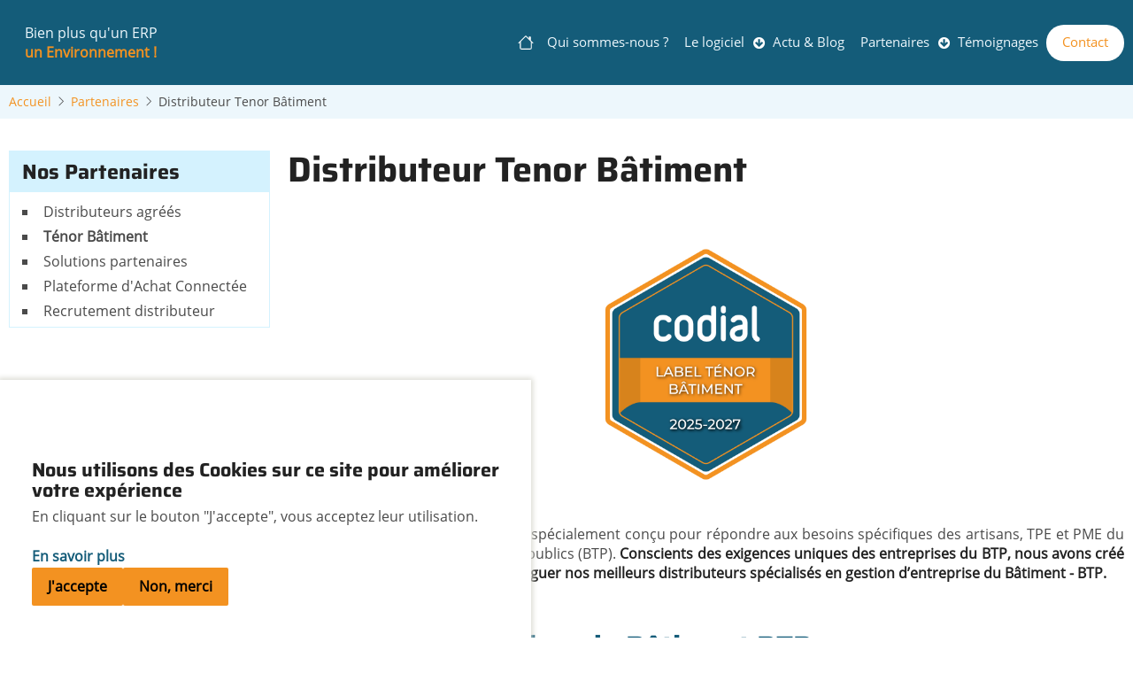

--- FILE ---
content_type: text/html; charset=UTF-8
request_url: https://www.codial.fr/partenaires/distributeur-tenor-batiment.html
body_size: 14609
content:
<!DOCTYPE html>
<html lang="fr" dir="ltr" prefix="og: https://ogp.me/ns#">
  <head>
    <meta charset="utf-8" />
<script async src="https://www.googletagmanager.com/gtag/js?id=G-0FN75LLKD4"></script>
<script>window.dataLayer = window.dataLayer || [];function gtag(){dataLayer.push(arguments)};gtag("js", new Date());gtag("set", "developer_id.dMDhkMT", true);gtag("config", "G-0FN75LLKD4", {"groups":"default","page_placeholder":"PLACEHOLDER_page_location"});</script>
<meta name="description" content="Réussissez la mise en place de votre logiciel devis facture Bâtiment en choisissant un distributeur spécialisé dans BTP qui connait et comprend vos besoins !" />
<meta name="abstract" content="Réussissez la mise en place de votre logiciel devis facture Bâtiment en choisissant un distributeur spécialisé dans BTP qui connait et comprend vos besoins !" />
<meta name="keywords" content="expert, bâtiment, btp, tenor, distributeur, batimat, logiciel bâtiment, logiciel btp, erp bâtiment, erp btp" />
<link rel="canonical" href="https://www.codial.fr/partenaires/distributeur-tenor-batiment.html" />
<meta name="robots" content="index" />
<link rel="image_src" href="https://www.codial.fr/sites/default/files/images/logos-codial_tenor_batiment_2025_2027.png" />
<link rel="icon" href="https://www.codial.fr/themes/custom/codial/img/favicon/favicon.ico" />
<link rel="mask-icon" href="https://www.codial.fr/themes/custom/codial/img/favicon/favicon.svg" />
<link rel="icon" sizes="16x16" href="https://www.codial.fr/themes/custom/codial/img/favicon/favicon-16x16.png" />
<link rel="icon" sizes="32x32" href="https://www.codial.fr/themes/custom/codial/img/favicon/favicon-32x32.png" />
<link rel="icon" sizes="96x96" href="https://www.codial.fr/themes/custom/codial/img/favicon/android-chrome-96x96.png" />
<link rel="icon" sizes="192x192" href="https://www.codial.fr/themes/custom/codial/img/favicon/favicon-192x192.png" />
<link rel="apple-touch-icon" href="https://www.codial.fr/themes/custom/codial/img/favicon/favicon-60x60.png" />
<link rel="apple-touch-icon" sizes="72x72" href="https://www.codial.fr/themes/custom/codial/img/favicon/favicon-72x72.png" />
<link rel="apple-touch-icon" sizes="76x76" href="https://www.codial.fr/themes/custom/codial/img/favicon/apple-touch-icon76x76.png" />
<link rel="apple-touch-icon" sizes="114x114" href="https://www.codial.fr/themes/custom/codial/img/favicon/apple-touch-icon114x114.png" />
<link rel="apple-touch-icon" sizes="120x120" href="https://www.codial.fr/themes/custom/codial/img/favicon/apple-touch-icon120x120.png" />
<link rel="apple-touch-icon" sizes="144x144" href="https://www.codial.fr/themes/custom/codial/img/favicon/apple-touch-icon144x144.png" />
<link rel="apple-touch-icon" sizes="152x152" href="https://www.codial.fr/themes/custom/codial/img/favicon/apple-touch-icon152x152.png" />
<link rel="apple-touch-icon" sizes="180x180" href="https://www.codial.fr/themes/custom/codial/img/favicon/apple-touch-icon180x180.png" />
<link rel="apple-touch-icon-precomposed" href="https://www.codial.fr/themes/custom/codial/img/favicon/apple-touch-icon57x57.png" />
<link rel="apple-touch-icon-precomposed" sizes="72x72" href="https://www.codial.fr/themes/custom/codial/img/favicon/favicon-72x72.png" />
<link rel="apple-touch-icon-precomposed" sizes="76x76" href="https://www.codial.fr/themes/custom/codial/img/favicon/favicon-76x76.png" />
<link rel="apple-touch-icon-precomposed" sizes="114x114" href="https://www.codial.fr/themes/custom/codial/img/favicon/apple-touch-icon114x114.png" />
<link rel="apple-touch-icon-precomposed" sizes="120x120" href="https://www.codial.fr/themes/custom/codial/img/favicon/apple-touch-icon120x120.png" />
<link rel="apple-touch-icon-precomposed" sizes="144x144" href="https://www.codial.fr/themes/custom/codial/img/favicon/apple-touch-icon144x144.png" />
<link rel="apple-touch-icon-precomposed" sizes="152x152" href="https://www.codial.fr/themes/custom/codial/img/favicon/apple-touch-icon152x152.png" />
<link rel="apple-touch-icon-precomposed" sizes="180x180" href="https://www.codial.fr/themes/custom/codial/img/favicon/apple-touch-icon180x180.png" />
<meta property="og:site_name" content="Codial" />
<meta property="og:type" content="website" />
<meta property="og:url" content="https://www.codial.fr/partenaires/distributeur-tenor-batiment.html" />
<meta property="og:title" content="Tenor Bâtiment, le label des spécialistes du logiciel BTP" />
<meta property="og:description" content="Réussissez la mise en place de votre logiciel devis facture Bâtiment en choisissant un distributeur spécialisé dans BTP qui connait et comprend vos besoins !" />
<meta property="og:image" content="https://www.codial.fr/sites/default/files/images/logos-codial_tenor_batiment_2025_2027.png" />
<meta property="og:image:width" content="1000" />
<meta property="og:image:height" content="1000" />
<meta property="og:image:alt" content="Logo Distributeur Tenor Bâtiment" />
<meta property="og:updated_time" content="ven 28/11/2025 - 09:58" />
<meta property="og:country_name" content="France" />
<meta property="og:locale" content="fr_FR" />
<meta property="article:author" content="https://www.facebook.com/Codial-1816040498660952/" />
<meta property="article:author" content="https://www.linkedin.com/company/2423217/" />
<meta property="article:modified_time" content="ven 28/11/2025 - 09:58" />
<meta name="dcterms.title" content="Tenor Bâtiment, le label des spécialistes du logiciel BTP" />
<meta name="dcterms.creator" content="Codial" />
<meta name="dcterms.subject" content="Réussissez la mise en place de votre logiciel devis facture Bâtiment en choisissant un distributeur spécialisé dans BTP qui connait et comprend vos besoins !" />
<meta name="dcterms.description" content="Réussissez la mise en place de votre logiciel devis facture Bâtiment en choisissant un distributeur spécialisé dans BTP qui connait et comprend vos besoins !" />
<meta name="dcterms.publisher" content="Saitec - Codial" />
<meta name="dcterms.language" content="fr" />
<meta property="fb:pages" content="https://www.facebook.com/Codial-1816040498660952" />
<meta property="pin:media" content="/sites/default/files/images/logos-codial_tenor_batiment_2025_2027.png" />
<meta property="pin:url" content="https://www.codial.fr/partenaires/distributeur-tenor-batiment.html" />
<meta property="pin:description" content="Réussissez la mise en place de votre logiciel devis facture Bâtiment en choisissant un distributeur spécialisé dans BTP qui connait et comprend vos besoins !" />
<meta name="twitter:card" content="summary" />
<meta name="twitter:description" content="Réussissez la mise en place de votre logiciel devis facture Bâtiment en choisissant un distributeur spécialisé dans BTP qui connait et comprend vos besoins !" />
<meta name="twitter:site" content="@CODIAL_" />
<meta name="twitter:title" content="Tenor Bâtiment, le label des spécialistes du logiciel BTP" />
<meta name="twitter:creator" content="@CODIAL_" />
<meta name="twitter:image" content="https://www.codial.fr/sites/default/files/images/logos-codial_tenor_batiment_2025_2027.png" />
<meta name="twitter:image:alt" content="Logo Distributeur Tenor Bâtiment" />
<meta name="audience" content="all" />
<meta name="thumbnail" content="" />
<meta name="theme-color" content="#145c79" />
<meta name="Generator" content="Drupal 10 (https://www.drupal.org)" />
<meta name="MobileOptimized" content="width" />
<meta name="HandheldFriendly" content="true" />
<meta name="viewport" content="width=device-width, initial-scale=1.0" />
<script type="application/ld+json">{
    "@context": "https://schema.org",
    "@type": "BreadcrumbList",
    "itemListElement": [
        {
            "@type": "ListItem",
            "position": 1,
            "name": "Accueil",
            "item": "https://www.codial.fr/"
        },
        {
            "@type": "ListItem",
            "position": 2,
            "name": "Partenaires",
            "item": "https://www.codial.fr/nos-partenaires.html"
        },
        {
            "@type": "ListItem",
            "position": 3,
            "name": "Distributeur Tenor Bâtiment"
        }
    ]
}</script>

    <title>Tenor Bâtiment, le label des spécialistes du logiciel BTP</title>
        <link rel="preload" as="font" href="/themes/contrib/tara/fonts/open-sans.woff2" type="font/woff2" crossorigin>
    <link rel="preload" as="font" href="/themes/contrib/tara/fonts/roboto.woff2" type="font/woff2" crossorigin>
        <link rel="stylesheet" media="all" href="/sites/default/files/css/css_3JQNomdUeXbAmMIAqB4YOEQBb_ZtURB5C3WnpnZpT-c.css?delta=0&amp;language=fr&amp;theme=tara&amp;include=eJxtzUEOgzAMBMAPpeTS_yAnWZBbJ0ZxUqCvL5Qee_FKsys5CL13H8jgoorWoJtPmKhLO6DCp9oXkoEetDn0Mao-GUfkRZhKhP-HY6AKl5GY_MTSUIdIS2MtznZryNfHRvXotTRaYZpxv2QWDSQ3a7twmX-mOgvOrYlGEvdirOa_d8iauuADXKtO4w" />
<link rel="stylesheet" media="all" href="/sites/default/files/css/css_NUMN8_gamt580QAiOeLFZXO5h1F0Nzy32Wj7Lb-DlsI.css?delta=1&amp;language=fr&amp;theme=tara&amp;include=eJxtzUEOgzAMBMAPpeTS_yAnWZBbJ0ZxUqCvL5Qee_FKsys5CL13H8jgoorWoJtPmKhLO6DCp9oXkoEetDn0Mao-GUfkRZhKhP-HY6AKl5GY_MTSUIdIS2MtznZryNfHRvXotTRaYZpxv2QWDSQ3a7twmX-mOgvOrYlGEvdirOa_d8iauuADXKtO4w" />
<link rel="stylesheet" media="all" href="/sites/default/files/css/css_Kc0CggOEKv0yafc-0z_TZI8xAEPUUsbfrQ-66aBUdyA.css?delta=2&amp;language=fr&amp;theme=tara&amp;include=eJxtzUEOgzAMBMAPpeTS_yAnWZBbJ0ZxUqCvL5Qee_FKsys5CL13H8jgoorWoJtPmKhLO6DCp9oXkoEetDn0Mao-GUfkRZhKhP-HY6AKl5GY_MTSUIdIS2MtznZryNfHRvXotTRaYZpxv2QWDSQ3a7twmX-mOgvOrYlGEvdirOa_d8iauuADXKtO4w" />
<link rel="stylesheet" media="all" href="/sites/default/files/css/css_ZHp405UcQh89DYxLoVQ1bv5yGWPZe1Qyr-N3r4rwYk8.css?delta=3&amp;language=fr&amp;theme=tara&amp;include=eJxtzUEOgzAMBMAPpeTS_yAnWZBbJ0ZxUqCvL5Qee_FKsys5CL13H8jgoorWoJtPmKhLO6DCp9oXkoEetDn0Mao-GUfkRZhKhP-HY6AKl5GY_MTSUIdIS2MtznZryNfHRvXotTRaYZpxv2QWDSQ3a7twmX-mOgvOrYlGEvdirOa_d8iauuADXKtO4w" />

    
  </head>
  <body class="page-node-188 page-node-type-page user-guest inner-page path-node page-type-page one-sidebar sidebar-left">
        <a href="#main-content" class="visually-hidden focusable">
      Aller au contenu principal
    </a>
    
      <div class="dialog-off-canvas-main-canvas" data-off-canvas-main-canvas>
    <!-- Start: Header -->
<header id="header">
            <div class="header">
    <div class="container">
      <div class="header-container">
                  <div class="block">
  
    
  <div class="block-content">
  <div class="site-branding">
  	<div class="site-logo">
         <a href="/" title="Accueil" rel="home">
            <img src="/themes/contrib/tara/logo-codial.svg" alt="Accueil" width="481" height="199" />
		 </a>
	 </div>
        <div class="site-name-slogan">
      <p>Bien plus qu'un ERP<br/><span class="slogan">un Environnement !</span></p>
   </div>
   </div>
  </div>
</div> <!--/.block-content -->
         <!--/.end if for site_branding -->
                  <div class="header-right">
            <!-- Start: primary menu region -->
                        <div class="mobile-menu">
              <span></span>
              <span></span>
              <span></span>
            </div><!-- /mobile-menu -->
            <div class="primary-menu-wrapper">
              <div class="menu-wrap">
                <div class="close-mobile-menu"><i class="icon-close" aria-hidden="true"></i></div>
                  <div class="block-region region-primary-menu">
    <nav  id="block-tara-main-menu" class="settings-tray-editable block block-menu navigation menu-main" data-drupal-settingstray="editable" aria-labelledby="block-tara-main-menu-menu" role="navigation">
            
  <h2 class="visually-hidden block-title" id="block-tara-main-menu-menu">Navigation principale</h2>
  
      
              <ul class="main-menu menu">
                    <li class="menu-item main-menu-item menu-item-level-1">
                <a href="/" data-drupal-link-system-path="&lt;front&gt;">Accueil</a>

              </li>
                  <li class="menu-item main-menu-item menu-item-level-1">
                <a href="/saitec-editeur-dun-erp-oriente-metiers.html" data-drupal-link-system-path="node/185">Qui sommes-nous ?</a>

              </li>
                  <li class="menu-item main-menu-item menu-item-level-1 expanded menu-item-has-children">
                <a href="/logiciel-gestion-erp-pgi/decouvrir-codial.html" title="Le logiciel de gestion d&#039;entreprise : devis, factures et plus encore !" data-drupal-link-system-path="node/154">Le logiciel</a>

                                <ul class="submenu">
                    <li class="menu-item main-menu-item menu-item-level-2">
                <a href="/logiciel-gestion-erp-pgi/codial-batiment.html" title="Logiciel devis facture Bâtiment et plus encore !" data-drupal-link-system-path="node/144">Logiciel gestion Bâtiment BTP</a>

              </li>
                  <li class="menu-item main-menu-item menu-item-level-2">
                <a href="/logiciel-gestion-erp-pgi/codial-service-lerp-prestation-de-services.html" title="Logiciel de gestion d&#039;entreprise pour les métiers de Service" data-drupal-link-system-path="node/149">Logiciel Services Tertiaire</a>

              </li>
                  <li class="menu-item main-menu-item menu-item-level-2">
                <a href="/logiciel-gestion-erp-pgi/codial-negoce.html" title="Le PGI pour l&#039;achat/revente" data-drupal-link-system-path="node/147">Logiciel Négoce Revente</a>

              </li>
                  <li class="menu-item main-menu-item menu-item-level-2">
                <a href="/logiciel-gestion-erp-pgi/codial-production.html" title="La solution de gestion de production pour les produits manufacturés" data-drupal-link-system-path="node/148">Logiciel GPAO Fabrication</a>

              </li>
                  <li class="menu-item main-menu-item menu-item-level-2">
                <a href="/logiciel-gestion-erp-pgi/codial-commerce.html" title="Le progiciel de gestion pour les magasins et boutiques" data-drupal-link-system-path="node/145">Logiciel point de vente, commerce</a>

              </li>
                  <li class="menu-item main-menu-item menu-item-level-2">
                <a href="/logiciel-gestion-erp-pgi/codial-location.html" title="Logiciel gestion location" data-drupal-link-system-path="node/455">Logiciel Location de matériel</a>

              </li>
                  <li class="menu-item main-menu-item menu-item-level-2">
                <a href="/logiciel-gestion-erp-pgi/codialweb.html" title="Logiciel de facturation en ligne" data-drupal-link-system-path="node/299">Logiciel devis facture Web</a>

              </li>
                  <li class="menu-item main-menu-item menu-item-level-2">
                <a href="/modules-extensions-complementaires" title="Applications et fonctions pouvant être ajoutées au logiciel" data-drupal-link-system-path="modules-extensions-complementaires">Modules complémentaires</a>

              </li>
                  <li class="menu-item main-menu-item menu-item-level-2">
                <a href="/modules-extensions/applications-android-codialmobile.html" title="Applications smartphones et tablettes" data-drupal-link-system-path="node/216">Applications mobiles</a>

              </li>
          </ul>
  
              </li>
                  <li class="menu-item main-menu-item menu-item-level-1">
                <a href="/articles-blog" title="Découvrez les dernières actualités et des thématiques autour du logiciel de gestion" data-drupal-link-system-path="articles-blog">Actu &amp; Blog</a>

              </li>
                  <li class="menu-item main-menu-item menu-item-level-1 expanded menu-item-has-children">
                <a href="/nos-partenaires.html" title="Distributeurs et partenaires technologiques" data-drupal-link-system-path="node/189">Partenaires</a>

                                <ul class="submenu">
                    <li class="menu-item main-menu-item menu-item-level-2">
                <a href="/partenaires/distributeurs-agrees-codial.html" title="Revendeurs, installateurs Codial" data-drupal-link-system-path="node/186">Distributeurs agréés</a>

              </li>
                  <li class="menu-item main-menu-item menu-item-level-2">
                <a href="/partenaires/solutions-partenaires.html" title="Solutions tierces spécialisées s&#039;interconnectant avec Codial" data-drupal-link-system-path="node/191">Solutions partenaires</a>

              </li>
                  <li class="menu-item main-menu-item menu-item-level-2">
                <a href="/plateforme-achat-connectee" title="Achetez facilement auprès des plus grands fournisseurs BTP en vous connectant directement" data-drupal-link-system-path="node/428">Plateforme d&#039;Achat Connectée</a>

              </li>
                  <li class="menu-item main-menu-item menu-item-level-2">
                <a href="/recrutement-integrateurs-distributeurs-codial" data-drupal-link-system-path="node/399">Devenir distributeur agréé</a>

              </li>
          </ul>
  
              </li>
                  <li class="menu-item main-menu-item menu-item-level-1">
                <a href="/temoignages-clients-et-integrateurs-codial.html" title="Témoignages clients, distributeurs et références" data-drupal-link-system-path="node/180">Témoignages</a>

              </li>
                  <li class="menu-item main-menu-item menu-item-level-1">
                <a href="/formulaire-contact.html" data-drupal-link-system-path="node/261">Contact</a>

              </li>
          </ul>
  


  </nav>

  </div>

              </div>
            </div><!-- /primary-menu-wrapper -->
            <!-- end if for page.primary_menu -->
             <!-- end if for page.search_box -->
          </div> <!--/.header-right -->
        <!-- end if for page.search_box or  page.primary_menu -->
      </div> <!--/.header-container -->
    </div> <!--/.container -->
  </div><!-- /.header -->
</header>
<!-- End: Header -->
<!-- Start: Breadcrumb -->
<div id="breadcrumb">
   <div class="container">
       <div class="block-region region-breadcrumb">
    <div id="block-tara-breadcrumbs" class="settings-tray-editable block" data-drupal-settingstray="editable">
  
    
  <div class="block-content">
        <nav class="breadcrumb" role="navigation" aria-labelledby="system-breadcrumb">
    <ol class="breadcrumb-items">
          <li class="breadcrumb-item">
                  <a href="/">Accueil</a><i class="icon-angle-right breadcrumb-item-seperator" aria-hidden="true"></i>
              </li>
          <li class="breadcrumb-item">
                  <a href="https://www.codial.fr/nos-partenaires.html">Partenaires</a><i class="icon-angle-right breadcrumb-item-seperator" aria-hidden="true"></i>
              </li>
          <li class="breadcrumb-item">
                  Distributeur Tenor Bâtiment
              </li>
        </ol>
  </nav>

    </div>
</div> <!--/.block-content -->

  </div>

   </div> <!--/.container -->
</div>
<!-- End: Breadcrumb -->
<!-- Start: highlighted -->
<div id="highlighted">
   <div class="container">
        <div class="block-region region-highlighted">
    <div data-drupal-messages-fallback class="hidden"></div>

  </div>

   </div>
</div>
<!-- End: highlighted -->
<div id="main-wrapper" class="main-wrapper">
  <div class="container">
  <div class="main-container">
    <main id="main" class="page-content">
      <a id="main-content" tabindex="-1"></a>              <div class="block-region region-content">
    <div id="block-tara-page-title" class="block">
  
    
  <div class="block-content">
      <div class="page-title-wrap">
  
      <h1 class="page-title"><span>Distributeur Tenor Bâtiment</span>
</h1>
    
</div> <!--/.page-title-wrap -->

    </div>
</div> <!--/.block-content -->
<div id="block-tara-content" class="block">
  
    
  <div class="block-content">
      <article class="node node-type-page node-view-mode-full">

  

  <div class="node-content">
    
      <div class="field field--name-field-image field--type-image field--label-hidden field-items">
              <div class="field-item">
<a href="https://www.codial.fr/sites/default/files/styles/max_1300x1300/public/images/logos-codial_tenor_batiment_2025_2027.png?itok=xCDbzVaz" title="Logo Distributeur Tenor Bâtiment" data-colorbox-gallery="gallery-page-188-nVb6V5dZ4Mw" class="colorbox" data-cbox-img-attrs="{&quot;title&quot;:&quot;Logo Distributeur Tenor Bâtiment&quot;,&quot;alt&quot;:&quot;Logo Distributeur Tenor Bâtiment&quot;}">  <img srcset="/sites/default/files/styles/max_325x325/public/images/logos-codial_tenor_batiment_2025_2027.png?itok=Nz4DQjOg 325w, /sites/default/files/styles/max_650x650/public/images/logos-codial_tenor_batiment_2025_2027.png?itok=cUJwuNvJ 650w, /sites/default/files/styles/max_1300x1300/public/images/logos-codial_tenor_batiment_2025_2027.png?itok=xCDbzVaz 1000w" sizes="(min-width: 1290px) 1290px, 100vw" width="325" height="325" src="/sites/default/files/styles/max_325x325/public/images/logos-codial_tenor_batiment_2025_2027.png?itok=Nz4DQjOg" alt="Logo Distributeur Tenor Bâtiment" title="Logo Distributeur Tenor Bâtiment" loading="lazy" class="image-field" />

</a></div>
          </div>
  
            <div class="field field--name-body field--type-text-with-summary field--label-hidden field-item"><p><span>Codial propose un logiciel Bâtiment spécialement conçu pour répondre aux besoins spécifiques des artisans, TPE et PME du secteur du bâtiment et des travaux publics (BTP).<strong> Conscients des exigences uniques des entreprises du BTP, nous avons créé le label "Ténor Bâtiment" pour distinguer nos meilleurs distributeurs spécialisés en gestion d’entreprise du Bâtiment - BTP.</strong></span></p>
<h2><span>Expertise des métiers du Bâtiment BTP</span></h2>
<p><span>Ces distributeurs possèdent une connaissance approfondie des spécificités du secteur du Bâtiment, acquise au fil de nombreuses années d’expérience. Les usages liés aux métiers du BTP engendrent des besoins spécifiques. Nos distributeurs les comprennent et apportent des solutions avec un logiciel Bâtiment dédié modulable.</span></p>
<p><span><strong>Quel que soit le domaine d’optimisation, nos revendeurs Ténors Bâtiment disposent de solutions pour augmenter votre efficacité et votre rentabilité avec le logiciel Bâtiment Codial, qu’ils maîtrisent parfaitement. Bien plus qu’un simple logiciel de devis factures, l’ERP Bâtiment Codial est un logiciel BTP tout-en-un qui assure votre rentabilité en optimisant vôtre</strong> :</span></p>
<ul type="disc">
<li><span><strong><u>Gestion commerciale</u></strong> : réalisez rapidement vos devis et facturez vos situations de travaux simplement avec ou sans mode coefficient BTP.</span></li>
<li><span><strong><u>Gestion de chantiers</u></strong> : planning de chantier et suivi de chantier à 360°.</span></li>
<li><span><strong><u>Gestion des interventions, du SAV et de la maintenance</u></strong> : organisez facilement vos interventions de maintenance, rédigez vos rapports d’interventions et renseignez vos formulaires personnalisés et Cerfas.</span></li>
<li><span><strong><u>Gestion des contrats</u></strong> : créez, suivez, planifiez, facturez et renouvelez vos contrats facilement.</span></li>
<li><span><strong><u>Gestion des ressources</u></strong> : gérez vos matériels (équipements, machines) et élaborez les plannings d’équipes.</span></li>
<li><span><strong><u>Gestion des achats et stocks</u></strong> : simplifiez vos procédures d’achat pour gagner du temps et de l’argent.</span></li>
<li><span><strong><u>Gestion de la relation client - CRM</u></strong> : centralisez tous vos échanges clients.</span></li>
<li><span><strong><u>Mobilité&nbsp;</u></strong>: accédez à vos données depuis n’importe où grâce aux applications mobiles natives ou au Cloud.</span></li>
<li><span>et bien plus encore !</span></li>
</ul>
<h3><span>Gestion de chantiers et suivi de chantier</span></h3>
<p><span>Gérer ses chantiers est un défi quotidien pour de nombreux entrepreneurs du BTP.</span></p>
<p><span>Nos distributeurs vous proposent un</span><a href="/node/460" title="Découvrez toutes les fonctionnalités de suivi de chantier disponibles dans Codial"><span><strong> logiciel de gestion de chantiers tout-en-un</strong></span></a><a href="/blog/la-gestion-de-chantiers-projets-ou-affaires.html" title="true" data-entity-type="node" data-entity-uuid="c78704f3-6bf6-4db8-8412-403c5fe6adbf" data-entity-substitution="canonical"><span>,</span></a><span> personnalisé et évolutif, qui vous offre une vue à 360° sur vos chantiers : planning de chantier, consommations, saisie des heures, frais de chantier contacts, statistiques chantier, tableau de suivi de chantier, gestion du compte prorata chantier, et bien plus encore...</span></p>
<p><span><strong>Vous bénéficierez ainsi d’un outil complet pour optimiser le suivi et la gestion de vos chantiers.</strong></span></p>
<h3><span>Connectivité avec des solutions tierces du Bâtiment</span></h3>
<p><span>Que ce soit pour vos bibliothèques de prix BTP avec Tariféo et Batiprix, pour vos logiciels Edicad, Logikal ou Prodevis, ou encore pour gérer vos appels d’offres avec Spigao BTP ou Vecteur Plus, </span><a href="/partenaires/solutions-partenaires.html" title="Découvrez toutes les solutions et logiciels Bâtiment se couplant à Codial" data-entity-type="node" data-entity-uuid="02aa9971-1cda-4d0d-a6d6-288c2f3ef29a" data-entity-substitution="canonical"><span>la plateforme de services intégrés Codial </span></a><span>simplifie grandement votre quotidien.</span></p>
<h3><span>Achats simplifiés et directs auprès des plus grands fournisseurs du BTP : plateforme d’achat connectée</span></h3>
<p><span>Grâce à l’<strong>accès direct à plus de 2000 marques du Bâtiment</strong>, accédez aux stocks fournisseurs, passez vos commandes rapidement et envoyez-les directement par échange de données informatisées pour un traitement plus rapide.</span></p>
<p><a href="/plateforme-achat-connectee" title="Découvrez la plateforme d'achat connectée avec les fournisseurs BTP" data-entity-type="node" data-entity-uuid="9160f0dd-8e7c-47d0-9aca-c9901131f816" data-entity-substitution="canonical"><span>Commandez facilement chez Sonepar, Pum, Rexel, eBat, Orcab, et d’autres fournisseurs de renom du BTP qui s’ajoutent régulièrement.</span></a></p>
<h2><span>Un accompagnement pour vos besoins actuels et futurs</span></h2>
<p><span><strong>Grâce à sa connaissance pointue du secteur du BTP, le distributeur Ténor Bâtiment vous offre bien plus que la simple mise en place d’un ERP BTP.</strong> Grâce à un accompagnement régulier, votre logiciel BTP évolue en fonction de vos besoins. Que ce soit pour un accroissement d’activité ou une évolution réglementaire, comme la facturation électronique, votre distributeur Bâtiment vous soutient sur le long terme.</span></p>
<p><span>Choisir un distributeur labellisé Ténor Bâtiment, c’est garantir le succès de la gestion de votre entreprise BTP grâce à :</span></p>
<ul type="disc">
<li><span>Son expertise en informatique de gestion appliquée au secteur du bâtiment.</span></li>
<li><span>Son expérience sur la </span><a href="/logiciel-gestion-erp-pgi/codial-batiment.html"><span>gamme Bâtiment de Codial (PME et Entreprise).</span></a></li>
<li><span>Sa formation régulière.</span></li>
</ul>
<h2><span>Des revendeurs de logiciel Bâtiment accessibles&nbsp;</span></h2>
<p><span>Les distributeurs Ténor Bâtiment participent régulièrement à des salons régionaux ou nationaux pour présenter le logiciel Bâtiment Codial. Vous les reconnaitrez facilement grâce au logo distributeur Ténor Bâtiment millésimé. N’hésitez pas à venir les rencontrer pour discuter de vos projets et découvrir leurs compétences et leur sérieux.</span></p>
<p><span>Les installateurs Ténor Bâtiment sont également présents à nos côtés à chaque édition du </span><a href="/salon-batimat.html" title="Le salon incontournable des professionnels du Bâtiment BTP"><span>Salon mondial du Bâtiment : BATIMAT</span></a><span> où ils assurent les démonstrations et échangent activement au sujet de solutions de gestion Bâtiment BTP.</span></p>
<h2><span>Trouver un distributeur spécialiste en logiciel de gestion Bâtiment près de chez moi</span></h2>
<p><span>Pour optimiser la gestion de votre entreprise dans le secteur du bâtiment et des travaux publics (BTP), <strong>choisir un distributeur Ténor Bâtiment est une décision stratégique</strong>. Ces experts, forts de leur expérience et de leur connaissance approfondie des métiers du BTP, vous offrent un accompagnement personnalisé et évolutif avec le logiciel de gestion BTP Codial Bâtiment. Qu’il s’agisse de gérer vos chantiers, interventions, contrats, ressources, achats, stocks, ou la relation client, les distributeurs Ténor Bâtiment disposent des solutions complètes et modulables pour répondre à vos besoins spécifiques BTP.</span></p>
<p><span>Grâce à leur expertise, à leur expérience avec la gamme Bâtiment de Codial, et à leur formation régulière, ces distributeurs vous garantissent une amélioration de votre efficacité et de votre rentabilité. En outre, leur présence régulière aux salons professionnels, tels que BATIMAT, vous permet de les rencontrer facilement et de découvrir leurs compétences.</span></p>
<p><span>Ne laissez pas vos défis de gestion freiner votre croissance. </span><a href="/formulaire-contact.html" title="Trouver un distributeur spécialiste du BTP" data-entity-type="node" data-entity-uuid="0ff26278-8c46-4318-a80d-1eec8d20c294" data-entity-substitution="canonical"><span><strong>Trouvez dès maintenant un distributeur Ténor Bâtiment près de chez vous </strong></span></a><span><strong>et assurez le succès de votre entreprise avec une solution de gestion BTP tout-en-un, parfaitement adaptée à vos exigences.</strong></span></p>
</div>
      
  </div>
</article>

    </div>
</div> <!--/.block-content -->
<div id="block-tara-demobaspage2" class="settings-tray-editable block" data-drupal-settingstray="editable">
  
    
  <div class="block-content">
      
            <div class="field field--name-body field--type-text-with-summary field--label-hidden field-item"><div class="demo_bas"><p><a class="more cta" href="/formulaire-contact.html" title="N'hésitez pas, la demande est sans engagement"><em class="fa fa-arrow-right" aria-hidden="true">&nbsp;</em> Obtenir une démo gratuite</a></p><p><a class="more cta bleu" href="/formulaire-contact.html" title="N'hésitez pas, la demande est sans engagement"><em class="fa fa-info-circle" aria-hidden="true">&nbsp;</em> Demander des informations sans engagement</a>&nbsp;</p></div></div>
      
    </div>
</div> <!--/.block-content -->
<div class="views-element-container settings-tray-editable block" id="block-tara-views-block-temoignages-tenor-block-1" data-drupal-settingstray="editable">
  
      <h3 class="block-title">Témoignages Distributeurs Tenors Bâtiment</h3>
    
  <div class="block-content">
      <div><div class="view view-temoignages-tenor view-display-id-block_1 js-view-dom-id-13f546c89a76c22cea3ae184b5d01d65bdcd832ec06d3ed441b0efcd548c060e">
  
  
  

  
    
      <div class="view-content">
          <div class="views-row"><div class="views-field views-field-field-logo"><div class="field-content"><div class="couleur" style="background-color:#">
  <a href="/temoignages/distributeur-tenor-batiment/temoignage-tenor-batiment-ycp-gestion.html" hreflang="fr"><img loading="lazy" src="/sites/default/files/styles/logo_120x75/public/images/YCP%202025.png?itok=0KS9MWdb" width="120" height="69" alt="Logo YCP Gestion" class="image-field" />

</a>
</div></div></div><div class="views-field views-field-view-node"><span class="field-content more"><a href="/temoignages/distributeur-tenor-batiment/temoignage-tenor-batiment-ycp-gestion.html" hreflang="fr"><i class="fas fa-eye">&nbsp;</i>Lire le témoignage</a></span></div></div>
    <div class="views-row"><div class="views-field views-field-field-logo"><div class="field-content"><div class="couleur" style="background-color:#">
  <a href="/temoignages/distributeur-tenor-batiment/temoignage-tenor-batiment-bsi.html" hreflang="fr"><img loading="lazy" src="/sites/default/files/styles/logo_120x75/public/images/logo%20bsi.png?itok=pPcKus9y" width="120" height="61" alt="Logo BSI, bureautique et informatique" class="image-field" />

</a>
</div></div></div><div class="views-field views-field-view-node"><span class="field-content more"><a href="/temoignages/distributeur-tenor-batiment/temoignage-tenor-batiment-bsi.html" hreflang="fr"><i class="fas fa-eye">&nbsp;</i>Lire le témoignage</a></span></div></div>
    <div class="views-row"><div class="views-field views-field-field-logo"><div class="field-content"><div class="couleur" style="background-color:#">
  <a href="/temoignages/distributeur-tenor-batiment/temoignage-tenor-batiment-abelium.html" hreflang="fr"><img loading="lazy" src="/sites/default/files/styles/logo_120x75/public/images/Logo%20Abelium%20Entreprises.png?itok=pXZuaXc-" width="120" height="61" alt="Logo Abelium Entreprises" class="image-field" />

</a>
</div></div></div><div class="views-field views-field-view-node"><span class="field-content more"><a href="/temoignages/distributeur-tenor-batiment/temoignage-tenor-batiment-abelium.html" hreflang="fr"><i class="fas fa-eye">&nbsp;</i>Lire le témoignage</a></span></div></div>
    <div class="views-row"><div class="views-field views-field-field-logo"><div class="field-content"><div class="couleur" style="background-color:#">
  <a href="/temoignages/distributeur-tenor-batiment/temoignage-tenor-batiment-groupe-cap-info.html" hreflang="fr"><img loading="lazy" src="/sites/default/files/styles/logo_120x75/public/images/logo_1.png?itok=8gluPGGj" width="120" height="42" alt="Logo Groupe Cap Info" class="image-field" />

</a>
</div></div></div><div class="views-field views-field-view-node"><span class="field-content more"><a href="/temoignages/distributeur-tenor-batiment/temoignage-tenor-batiment-groupe-cap-info.html" hreflang="fr"><i class="fas fa-eye">&nbsp;</i>Lire le témoignage</a></span></div></div>
    <div class="views-row"><div class="views-field views-field-field-logo"><div class="field-content"><div class="couleur" style="background-color:#">
  <a href="/temoignages/distributeur-tenor-batiment/temoignage-tenor-batiment-logicom.html" hreflang="fr"><img loading="lazy" src="/sites/default/files/styles/logo_120x75/public/images/LOGO_Logicom_0.jpg?itok=avAmEdrp" width="78" height="75" alt="Logo Logicom" class="image-field" />

</a>
</div></div></div><div class="views-field views-field-view-node"><span class="field-content more"><a href="/temoignages/distributeur-tenor-batiment/temoignage-tenor-batiment-logicom.html" hreflang="fr"><i class="fas fa-eye">&nbsp;</i>Lire le témoignage</a></span></div></div>
    <div class="views-row"><div class="views-field views-field-field-logo"><div class="field-content"><div class="couleur" style="background-color:#">
  <a href="/temoignages/distributeur-tenor-batiment/temoignage-tenor-batiment-inforbat-57.html" hreflang="fr"><img loading="lazy" src="/sites/default/files/styles/logo_120x75/public/images/inforbat57.png?itok=9CGNd3Z6" width="120" height="33" alt="Logo Inforbat 57" class="image-field" />

</a>
</div></div></div><div class="views-field views-field-view-node"><span class="field-content more"><a href="/temoignages/distributeur-tenor-batiment/temoignage-tenor-batiment-inforbat-57.html" hreflang="fr"><i class="fas fa-eye">&nbsp;</i>Lire le témoignage</a></span></div></div>
    <div class="views-row"><div class="views-field views-field-field-logo"><div class="field-content"><div class="couleur" style="background-color:#">
  <a href="/temoignages/distributeur-tenor-batiment/temoignage-tenor-batiment-tbi.html" hreflang="fr"><img loading="lazy" src="/sites/default/files/styles/logo_120x75/public/images/TBI-logo.png?itok=mSHpEd5q" width="114" height="75" alt="Logo TBI" class="image-field" />

</a>
</div></div></div><div class="views-field views-field-view-node"><span class="field-content more"><a href="/temoignages/distributeur-tenor-batiment/temoignage-tenor-batiment-tbi.html" hreflang="fr"><i class="fas fa-eye">&nbsp;</i>Lire le témoignage</a></span></div></div>
    <div class="views-row"><div class="views-field views-field-field-logo"><div class="field-content"><div class="couleur" style="background-color:#">
  <a href="/temoignages/distributeur-tenor-batiment/temoignage-tenor-batiment-boresa.html" hreflang="fr"><img loading="lazy" src="/sites/default/files/styles/logo_120x75/public/images/boresa.png?itok=LAbEtj5R" width="120" height="37" alt="Logo Boresa" class="image-field" />

</a>
</div></div></div><div class="views-field views-field-view-node"><span class="field-content more"><a href="/temoignages/distributeur-tenor-batiment/temoignage-tenor-batiment-boresa.html" hreflang="fr"><i class="fas fa-eye">&nbsp;</i>Lire le témoignage</a></span></div></div>
    <div class="views-row"><div class="views-field views-field-field-logo"><div class="field-content"><div class="couleur" style="background-color:#">
  <a href="/temoignages/distributeur-tenor-batiment/temoignage-tenor-batiment-iad.html" hreflang="fr"><img loading="lazy" src="/sites/default/files/styles/logo_120x75/public/images/logo-iad-infomatique-batiment.jpg?itok=Z2D7OjlO" width="106" height="75" alt="Logo IAD Informatique" class="image-field" />

</a>
</div></div></div><div class="views-field views-field-view-node"><span class="field-content more"><a href="/temoignages/distributeur-tenor-batiment/temoignage-tenor-batiment-iad.html" hreflang="fr"><i class="fas fa-eye">&nbsp;</i>Lire le témoignage</a></span></div></div>
    <div class="views-row"><div class="views-field views-field-field-logo"><div class="field-content"><div class="couleur" style="background-color:#">
  <a href="/temoignages/distributeur-tenor-batiment/temoignage-tenor-batiment-mas-informatique.html" hreflang="fr"><img loading="lazy" src="/sites/default/files/styles/logo_120x75/public/images/LOGO-MAS-INFO-CARRE.png?itok=O0vO970w" width="86" height="75" alt="Logo MAS Informatique" class="image-field" />

</a>
</div></div></div><div class="views-field views-field-view-node"><span class="field-content more"><a href="/temoignages/distributeur-tenor-batiment/temoignage-tenor-batiment-mas-informatique.html" hreflang="fr"><i class="fas fa-eye">&nbsp;</i>Lire le témoignage</a></span></div></div>
    <div class="views-row"><div class="views-field views-field-field-logo"><div class="field-content"><div class="couleur" style="background-color:#">
  <a href="/temoignages/distributeur-tenor-batiment/temoignage-tenor-batiment-groupe-sages.html" hreflang="fr"><img loading="lazy" src="/sites/default/files/styles/logo_120x75/public/images/LOGO-GROUPE-SAGES-.jpg?itok=P5TP9CsS" width="120" height="74" alt="Logo Groupe SAGES" class="image-field" />

</a>
</div></div></div><div class="views-field views-field-view-node"><span class="field-content more"><a href="/temoignages/distributeur-tenor-batiment/temoignage-tenor-batiment-groupe-sages.html" hreflang="fr"><i class="fas fa-eye">&nbsp;</i>Lire le témoignage</a></span></div></div>
    <div class="views-row"><div class="views-field views-field-field-logo"><div class="field-content"><div class="couleur" style="background-color:#">
  <a href="/temoignages/distributeur-tenor-batiment/temoignage-tenor-batiment-cei.html" hreflang="fr"><img loading="lazy" src="/sites/default/files/styles/logo_120x75/public/images/cei.png?itok=YdbX4rYs" width="120" height="46" alt="Logo CEI, Concept Européen Informatique" class="image-field" />

</a>
</div></div></div><div class="views-field views-field-view-node"><span class="field-content more"><a href="/temoignages/distributeur-tenor-batiment/temoignage-tenor-batiment-cei.html" hreflang="fr"><i class="fas fa-eye">&nbsp;</i>Lire le témoignage</a></span></div></div>
    <div class="views-row"><div class="views-field views-field-field-logo"><div class="field-content"><div class="couleur" style="background-color:#">
  <a href="/temoignages/distributeur-tenor-batiment/temoignage-tenor-batiment-icea.html" hreflang="fr"><img loading="lazy" src="/sites/default/files/styles/logo_120x75/public/images/icea.jpg?itok=oJ6NJF5N" width="120" height="68" alt="Logo ICEA, l&#039;engagement informatique" class="image-field" />

</a>
</div></div></div><div class="views-field views-field-view-node"><span class="field-content more"><a href="/temoignages/distributeur-tenor-batiment/temoignage-tenor-batiment-icea.html" hreflang="fr"><i class="fas fa-eye">&nbsp;</i>Lire le témoignage</a></span></div></div>
    <div class="views-row"><div class="views-field views-field-field-logo"><div class="field-content"><div class="couleur" style="background-color:#">
  <a href="/temoignages/distributeur-tenor-batiment/temoignage-tenor-batiment-pim-pme.html" hreflang="fr"><img loading="lazy" src="/sites/default/files/styles/logo_120x75/public/images/Logo-PimPme_200pxl.jpg?itok=igW27f52" width="114" height="75" alt="Logo PIM-PME" class="image-field" />

</a>
</div></div></div><div class="views-field views-field-view-node"><span class="field-content more"><a href="/temoignages/distributeur-tenor-batiment/temoignage-tenor-batiment-pim-pme.html" hreflang="fr"><i class="fas fa-eye">&nbsp;</i>Lire le témoignage</a></span></div></div>
    <div class="views-row"><div class="views-field views-field-field-logo"><div class="field-content"><div class="couleur" style="background-color:#">
  <a href="/temoignages/distributeur-tenor-batiment/temoignage-tenor-batiment-arc-gestion.html" hreflang="fr"><img loading="lazy" src="/sites/default/files/styles/logo_120x75/public/images/Logo_ArcGestion_quadri.png?itok=HZhr1_dh" width="120" height="25" alt="Logo Arc Gestion" class="image-field" />

</a>
</div></div></div><div class="views-field views-field-view-node"><span class="field-content more"><a href="/temoignages/distributeur-tenor-batiment/temoignage-tenor-batiment-arc-gestion.html" hreflang="fr"><i class="fas fa-eye">&nbsp;</i>Lire le témoignage</a></span></div></div>
    <div class="views-row"><div class="views-field views-field-field-logo"><div class="field-content"><div class="couleur" style="background-color:#">
  <a href="/temoignages/distributeur-tenor-batiment/temoignage-tenor-batiment-fbsi.html" hreflang="fr"><img loading="lazy" src="/sites/default/files/styles/logo_120x75/public/images/fbsi.jpg?itok=Z27Ic5wX" width="109" height="75" alt="Logo FBSI" class="image-field" />

</a>
</div></div></div><div class="views-field views-field-view-node"><span class="field-content more"><a href="/temoignages/distributeur-tenor-batiment/temoignage-tenor-batiment-fbsi.html" hreflang="fr"><i class="fas fa-eye">&nbsp;</i>Lire le témoignage</a></span></div></div>
    <div class="views-row"><div class="views-field views-field-field-logo"><div class="field-content"><div class="couleur" style="background-color:#">
  <a href="/temoignages/distributeur-tenor-batiment/temoignage-tenor-batiment-axe-informatique.html" hreflang="fr"><img loading="lazy" src="/sites/default/files/styles/logo_120x75/public/images/axe%20informatique.png?itok=_P5qgKY3" width="75" height="75" alt="Logo Axe Informatique" class="image-field" />

</a>
</div></div></div><div class="views-field views-field-view-node"><span class="field-content more"><a href="/temoignages/distributeur-tenor-batiment/temoignage-tenor-batiment-axe-informatique.html" hreflang="fr"><i class="fas fa-eye">&nbsp;</i>Lire le témoignage</a></span></div></div>
    <div class="views-row"><div class="views-field views-field-field-logo"><div class="field-content"><div class="couleur" style="background-color:#">
  <a href="/temoignages/distributeur-tenor-batiment/temoignage-tenor-batiment-tgs-france-informatique.html" hreflang="fr"><img loading="lazy" src="/sites/default/files/styles/logo_120x75/public/images/tgs.png?itok=mYz_3Yuo" width="120" height="47" alt="TGS France" class="image-field" />

</a>
</div></div></div><div class="views-field views-field-view-node"><span class="field-content more"><a href="/temoignages/distributeur-tenor-batiment/temoignage-tenor-batiment-tgs-france-informatique.html" hreflang="fr"><i class="fas fa-eye">&nbsp;</i>Lire le témoignage</a></span></div></div>

    </div>
  
      
  
  </div>
</div>

    </div>
</div> <!--/.block-content -->

  </div>

          </main>
    <!-- Start: Left Sidebar -->
<div id="sidebar-left" class="sidebar">
   <aside class="sidebar-left" role="complementary">
        <div class="block-region region-sidebar-first">
    <nav  id="block-tara-nospartenaires" class="settings-tray-editable block block-menu navigation menu-nos-partenaires" data-drupal-settingstray="editable" aria-labelledby="block-tara-nospartenaires-menu" role="navigation">
      
  <h2 class="block-title" id="block-tara-nospartenaires-menu">Nos Partenaires</h2>
  
      
              <ul>
              <li>
        <a href="/partenaires/distributeurs-agrees-codial.html" data-drupal-link-system-path="node/186">Distributeurs agréés</a>
              </li>
          <li>
        <a href="/partenaires/distributeur-tenor-batiment.html" data-drupal-link-system-path="node/188" class="is-active" aria-current="page">Ténor Bâtiment</a>
              </li>
          <li>
        <a href="/partenaires/solutions-partenaires.html" data-drupal-link-system-path="node/191">Solutions partenaires</a>
              </li>
          <li>
        <a href="/plateforme-achat-connectee" data-drupal-link-system-path="node/428">Plateforme d&#039;Achat Connectée</a>
              </li>
          <li>
        <a href="/recrutement-integrateurs-distributeurs-codial" data-drupal-link-system-path="node/399">Recrutement distributeur</a>
              </li>
        </ul>
  


  </nav>

  </div>

   </aside>
</div><!-- End: Left Sidebar -->
      </div>   </div> </div><section id="last-section" class="section"></section>
<!-- Start: Footer -->
<footer id="footer">
  <div class="footer">
    <div class="container">
      <!-- /footer-top -->
             <section class="footer-blocks">
                  <div class="footer-block">
              <div class="block-region region-footer-first">
    <div id="block-tara-adressesaitec" class="settings-tray-editable block" data-drupal-settingstray="editable">
  
    
  <div class="block-content">
      
            <div class="field field--name-body field--type-text-with-summary field--label-hidden field-item"><div class="align-center">
  
  
  <div class="field field--name-field-media-image field--type-image field--label-visually_hidden">
    <div class="field__label visually-hidden">Image</div>
              <div class="field-item">  <img loading="lazy" src="/sites/default/files/styles/large/public/2021-01/saitec.png?itok=_ftG7Tke" width="170" height="35" alt="Logo Saitec" class="image-field">


</div>
          </div>

</div>
<p>9 Avenue de la Gare<br>71170 CHAUFFAILLES</p><p class="more"><a href="/formulaire-contact.html" title="Formulaire de contact">Je veux une démo ou en savoir plus.</a></p></div>
      
    </div>
</div> <!--/.block-content -->

  </div>

          </div>
        <!--/footer-first -->
                  <div class="footer-block">
              <div class="block-region region-footer-second">
    <nav  id="block-tara-logicielsmetier" class="settings-tray-editable block block-menu navigation menu-logiciels-et-applications-metier" data-drupal-settingstray="editable" aria-labelledby="block-tara-logicielsmetier-menu" role="navigation">
      
  <h2 class="block-title" id="block-tara-logicielsmetier-menu">Logiciels Métier</h2>
  
      
              <ul>
              <li>
        <a href="/logiciel-gestion-erp-pgi/codial-batiment.html" title="Bien plus qu&#039;un logiciel facturation Bâtiment, Codial répond à vos vrais problèmes : devis rapides, achats simplifiés, gestion des stocks simple et efficace, visualisation immédiate de la rentabilité... et bien plus encore !" data-drupal-link-system-path="node/144">Logiciel gestion Bâtiment</a>
              </li>
          <li>
        <a href="/logiciel-gestion-erp-pgi/codial-service-lerp-prestation-de-services.html" title="Allez plus loin qu&#039;un logiciel de facturation de Services : gérez facilement votre planning, vos interventions, vos contrats, votre relation client..." data-drupal-link-system-path="node/149">Logiciel Services</a>
              </li>
          <li>
        <a href="/logiciel-gestion-erp-pgi/codial-negoce.html" title="Simplifiez la gestion de vos articles, de vos stocks, de votre SAV et de vos tarifs grâce à de nombreuses options de personnalisation en standard" data-drupal-link-system-path="node/147">Logiciel Négoce</a>
              </li>
          <li>
        <a href="/logiciel-gestion-erp-pgi/codial-production.html" title="LE logiciel de GPAO qui répond aux besoins de souplesse des TPE, PME et PMI pour de la production à l&#039;affaire ou en séries" data-drupal-link-system-path="node/148">Logiciel GPAO / Fabrication</a>
              </li>
          <li>
        <a href="/logiciel-gestion-erp-pgi/codial-commerce.html" title="Le logiciel de gestion commerciale qui va plus loin qu&#039;un simple devis facture : fiches articles personnalisées, gestion des stocks &amp; réservations, de la fidélité, de la caisse., des retours... et bien plus !" data-drupal-link-system-path="node/145">Logiciel point de vente, commerce</a>
              </li>
          <li>
        <a href="/logiciel-gestion-erp-pgi/codial-location.html" title="Ne jonglez plus avec différents logiciels pour louer votre matériel, utilisez un logiciel de gestion de locations ! Gestion des articles, tarifs, planning de location, devis, documents &amp; contrats, livraison et retours, SAV..." data-drupal-link-system-path="node/455">Logiciel Location de matériel</a>
              </li>
          <li>
        <a href="/logiciel-gestion-erp-pgi/codialweb.html" title="Gérez aussi vos commandes d&#039;achat, vos stocks et votre SAV sans effort et à petit prix !" data-drupal-link-system-path="node/299">Logiciel devis facture Web</a>
              </li>
          <li>
        <a href="/modules-extensions-complementaires" title="Augmentez le périmètre fonctionnel de votre logiciel en ajoutant simplement un module !" data-drupal-link-system-path="modules-extensions-complementaires"> Les modules et extensions</a>
              </li>
        </ul>
  


  </nav>

  </div>

          </div>
        <!--/footer-second -->
                  <div class="footer-block">
              <div class="block-region region-footer-third">
    <nav  id="block-tara-temoignagesetreferences" class="settings-tray-editable block block-menu navigation menu-temoignages-et-references" data-drupal-settingstray="editable" aria-labelledby="block-tara-temoignagesetreferences-menu" role="navigation">
      
  <h2 class="block-title" id="block-tara-temoignagesetreferences-menu">Témoignages et références</h2>
  
      
              <ul>
              <li>
        <a href="/temoignages/clients/batiment-btp" title="Professionnels du Bâtiment : Gros oeuvre et second oeuvre" data-drupal-link-system-path="temoignages/clients/batiment-btp">Entreprises du Bâtiment / BTP</a>
              </li>
          <li>
        <a href="/temoignages/clients/centre-formation-apprentissage" title="CFA, Lycées professionnels, ..." data-drupal-link-system-path="temoignages/clients/centre-formation-apprentissage">Centres de formation</a>
              </li>
          <li>
        <a href="/temoignages/clients/e-commerce-site-web-marchand" title="Sites de vente en ligne, e-shop" data-drupal-link-system-path="temoignages/clients/e-commerce-site-web-marchand">E-commerçants</a>
              </li>
          <li>
        <a href="/temoignages/clients/negoce-commerce" title="Négociants, commerçants, import/export, revendeurs" data-drupal-link-system-path="temoignages/clients/negoce-commerce">Entreprises de Négoce / Commerce</a>
              </li>
          <li>
        <a href="/temoignages/clients/production-industrie" title="Usines de production, fabrication" data-drupal-link-system-path="temoignages/clients/production-industrie">Fabricants de produits finis, semi-finis et personnalisés</a>
              </li>
          <li>
        <a href="/temoignages/clients/service-tertiaire" title="Location de matériels, contrat de prestation" data-drupal-link-system-path="temoignages/clients/service-tertiaire">Sociétés de services, tertiaire</a>
              </li>
        </ul>
  


  </nav>

  </div>

          </div>
        <!--/footer-third -->
                  <div class="footer-block">
              <div class="block-region region-footer-fourth">
    <nav  id="block-tara-solutionsdemobilite" class="settings-tray-editable block block-menu navigation menu-solutions-de-mobilite" data-drupal-settingstray="editable" aria-labelledby="block-tara-solutionsdemobilite-menu" role="navigation">
      
  <h2 class="block-title" id="block-tara-solutionsdemobilite-menu">Solutions de mobilité</h2>
  
      
              <ul>
              <li>
        <a href="/modules-extensions/application-suivi-de-chantier.html" title="Gérez tout vos chantiers depuis votre poche !" data-drupal-link-system-path="node/437">Application Suivi de chantier</a>
              </li>
          <li>
        <a href="/modules-extensions/application-mobile-de-saisie-horaire-et-de-frais.html" title="Saisissez vos heures et vos frais directement depuis votre mobile ou votre tablette !" data-drupal-link-system-path="node/359">Saisie des temps et frais</a>
              </li>
          <li>
        <a href="/modules-extensions/application-mobile-interventions.html" title="Simplifiez le travail de vos techniciens pour vos opérations d&#039;installation, d&#039;entretien ou de SAV." data-drupal-link-system-path="node/360">Application Inverventions</a>
              </li>
          <li>
        <a href="/modules-extensions/application-mobile-gsc-gestion-de-stocks-et-chantiers.html" title="Gérez facilement vos inventaires, préparations de commandes, réceptions, transferts...et bien plus !" data-drupal-link-system-path="node/358">Application Stocks</a>
              </li>
          <li>
        <a href="/modules-extensions/application-mobile-business.html" title="Simplifiez la vie de votre commercial : il gére facilement son portefeuille client et crée des documents de Ventes depuis n&#039;impote où !" data-drupal-link-system-path="node/361">Application Business</a>
              </li>
          <li>
        <a href="/modules-extensions/codial-webportail-intranet-extranet.html" title="Offrez à vos clients un portail client simple, rapide et disponible 24/7 et libérez-vous du temps !" data-drupal-link-system-path="node/162">Portail clients, extranet client</a>
              </li>
          <li>
        <a href="/modules-extensions/envoi-de-sms-personnalises.html" title="Envoyez des SMS personnalisés directement depuis votre logiciel de gestion !" data-drupal-link-system-path="node/178">Logiciel envoi SMS</a>
              </li>
          <li>
        <a href="/modules-extensions/planning-ressources.html" title="Planifier facilement les rdv de vos collaborateurs et informez-les en temps réel" data-drupal-link-system-path="node/175">Logiciel planning</a>
              </li>
        </ul>
  


  </nav>

  </div>

          </div>
        <!--/footer-fourth -->
       </section> <!--/footer-blocks -->
            <!-- end condition if copyright or social icons -->
            <div class="footer-bottom">
           <div class="block-region region-footer-bottom">
    <nav  id="block-tara-pieddepage" class="settings-tray-editable block block-menu navigation menu-footer" data-drupal-settingstray="editable" aria-labelledby="block-tara-pieddepage-menu" role="navigation">
            
  <h2 class="visually-hidden block-title" id="block-tara-pieddepage-menu">Pied de page</h2>
  
      
              <ul>
              <li>
        <a href="/prequis-codial" data-drupal-link-system-path="node/457">Prérequis Codial</a>
              </li>
          <li>
        <a href="/mentions-legales.html" data-drupal-link-system-path="node/215">Mentions légales</a>
              </li>
          <li>
        <a href="/declaration-daccessibilite.html" title="Déclaration d&#039;accessibilité" data-drupal-link-system-path="node/459">Accessibilité</a>
              </li>
        </ul>
  


  </nav>

  </div>

		           <div class="footer-bottom-middle-right">
            <ul class="social-icons">
      <li><a href="https://www.facebook.com/profile.php?id=100040742385943" target="_blank" rel="noreferrer nofollow" title="Facebook Page officielle Codial"><i class="icon-facebook" aria-hidden="true"></i><span class="masquer">Facebook</span></a></li>
        <li><a href="https://x.com/codial_" target="_blank" rel="noreferrer nofollow" title="Compte X officiel Codial"><i class="icon-twitter" aria-hidden="true"></i><span class="masquer">X - Twitter</span></a></li>
          <li><a href="https://www.linkedin.com/company/2423217" target="_blank" rel="noreferrer nofollow" title="Page officielle Linkedin Codial"><i class="icon-linkedin" aria-hidden="true"></i><span class="masquer">Linkedin</span></a></li>
        <li><a href="https://www.youtube.com/c/CodialPGI/videos" target="_blank" rel="noreferrer nofollow" title="Chaîne officielle YouTube Codial"><i class="icon-youtube" aria-hidden="true"></i><span class="masquer">YouTube</span></a></li>
            </ul>
          </div>
         <!-- end if for all_icons_show -->		 
       </div> <!--/.footer-bottom -->
      <!-- end condition for footer_bottom -->
    </div><!-- /.container -->
  </div> <!--/.footer -->
</footer>
<div class="scrolltop"><i class="icon-arrow-up" aria-hidden="true"></i></div>
  

  </div>

    
          
        <script type="application/json" data-drupal-selector="drupal-settings-json">{"path":{"baseUrl":"\/","pathPrefix":"","currentPath":"node\/188","currentPathIsAdmin":false,"isFront":false,"currentLanguage":"fr"},"pluralDelimiter":"\u0003","suppressDeprecationErrors":true,"ajaxPageState":{"libraries":"[base64]","theme":"tara","theme_token":null},"ajaxTrustedUrl":[],"colorbox":{"transition":"elastic","speed":350,"opacity":0.85,"slideshow":false,"slideshowAuto":true,"slideshowSpeed":2500,"slideshowStart":"lancer le diaporama","slideshowStop":"stopper le diaporama","current":"{current} sur {total}","previous":"\u00ab Pr\u00e9c.","next":"Suivant \u00bb","close":"Ferm\u00e9","overlayClose":true,"returnFocus":true,"maxWidth":"98%","maxHeight":"98%","initialWidth":"300","initialHeight":"250","fixed":true,"scrolling":true,"mobiledetect":true,"mobiledevicewidth":"480px"},"google_analytics":{"account":"G-0FN75LLKD4","trackOutbound":true,"trackDownload":true,"trackDownloadExtensions":"7z|aac|arc|arj|asf|asx|avi|bin|csv|doc(x|m)?|dot(x|m)?|exe|flv|gif|gz|gzip|hqx|jar|jpe?g|js|mp(2|3|4|e?g)|mov(ie)?|msi|msp|pdf|phps|png|ppt(x|m)?|pot(x|m)?|pps(x|m)?|ppam|sld(x|m)?|thmx|qtm?|ra(m|r)?|sea|sit|tar|tgz|torrent|txt|wav|wma|wmv|wpd|xls(x|m|b)?|xlt(x|m)|xlam|xml|z|zip"},"eu_cookie_compliance":{"cookie_policy_version":"1.0.0","popup_enabled":true,"popup_agreed_enabled":false,"popup_hide_agreed":false,"popup_clicking_confirmation":false,"popup_scrolling_confirmation":false,"popup_html_info":"\u003Cdiv aria-labelledby=\u0022popup-text\u0022  class=\u0022eu-cookie-compliance-banner eu-cookie-compliance-banner-info eu-cookie-compliance-banner--opt-in\u0022\u003E\n  \u003Cdiv class=\u0022popup-content info eu-cookie-compliance-content\u0022\u003E\n        \u003Cdiv id=\u0022popup-text\u0022 class=\u0022eu-cookie-compliance-message\u0022 role=\u0022document\u0022\u003E\n      \u003Ch2\u003ENous utilisons des Cookies sur ce site pour am\u00e9liorer votre exp\u00e9rience\u003C\/h2\u003E\n\u003Cp\u003EEn cliquant sur le bouton \u0022J\u0027accepte\u0022, vous acceptez leur utilisation.\u003C\/p\u003E\n\n              \u003Cbutton type=\u0022button\u0022 class=\u0022find-more-button eu-cookie-compliance-more-button\u0022\u003EEn savoir plus\u003C\/button\u003E\n          \u003C\/div\u003E\n\n    \n    \u003Cdiv id=\u0022popup-buttons\u0022 class=\u0022eu-cookie-compliance-buttons\u0022\u003E\n            \u003Cbutton type=\u0022button\u0022 class=\u0022agree-button eu-cookie-compliance-secondary-button\u0022\u003EJ\u0026#039;accepte\u003C\/button\u003E\n              \u003Cbutton type=\u0022button\u0022 class=\u0022decline-button eu-cookie-compliance-default-button\u0022\u003ENon, merci\u003C\/button\u003E\n          \u003C\/div\u003E\n  \u003C\/div\u003E\n\u003C\/div\u003E","use_mobile_message":false,"mobile_popup_html_info":"\u003Cdiv aria-labelledby=\u0022popup-text\u0022  class=\u0022eu-cookie-compliance-banner eu-cookie-compliance-banner-info eu-cookie-compliance-banner--opt-in\u0022\u003E\n  \u003Cdiv class=\u0022popup-content info eu-cookie-compliance-content\u0022\u003E\n        \u003Cdiv id=\u0022popup-text\u0022 class=\u0022eu-cookie-compliance-message\u0022 role=\u0022document\u0022\u003E\n      \n              \u003Cbutton type=\u0022button\u0022 class=\u0022find-more-button eu-cookie-compliance-more-button\u0022\u003EEn savoir plus\u003C\/button\u003E\n          \u003C\/div\u003E\n\n    \n    \u003Cdiv id=\u0022popup-buttons\u0022 class=\u0022eu-cookie-compliance-buttons\u0022\u003E\n            \u003Cbutton type=\u0022button\u0022 class=\u0022agree-button eu-cookie-compliance-secondary-button\u0022\u003EJ\u0026#039;accepte\u003C\/button\u003E\n              \u003Cbutton type=\u0022button\u0022 class=\u0022decline-button eu-cookie-compliance-default-button\u0022\u003ENon, merci\u003C\/button\u003E\n          \u003C\/div\u003E\n  \u003C\/div\u003E\n\u003C\/div\u003E","mobile_breakpoint":768,"popup_html_agreed":false,"popup_use_bare_css":true,"popup_height":"auto","popup_width":"100%","popup_delay":1000,"popup_link":"\/mentions-legales.html","popup_link_new_window":true,"popup_position":false,"fixed_top_position":true,"popup_language":"fr","store_consent":false,"better_support_for_screen_readers":false,"cookie_name":"","reload_page":false,"domain":"","domain_all_sites":false,"popup_eu_only":false,"popup_eu_only_js":false,"cookie_lifetime":100,"cookie_session":0,"set_cookie_session_zero_on_disagree":0,"disagree_do_not_show_popup":false,"method":"opt_in","automatic_cookies_removal":true,"allowed_cookies":"","withdraw_markup":"\u003Cbutton type=\u0022button\u0022 class=\u0022eu-cookie-withdraw-tab\u0022\u003EParam\u00e8tres de confidentialit\u00e9\u003C\/button\u003E\n\u003Cdiv aria-labelledby=\u0022popup-text\u0022 class=\u0022eu-cookie-withdraw-banner\u0022\u003E\n  \u003Cdiv class=\u0022popup-content info eu-cookie-compliance-content\u0022\u003E\n    \u003Cdiv id=\u0022popup-text\u0022 class=\u0022eu-cookie-compliance-message\u0022 role=\u0022document\u0022\u003E\n      \u003Ch2\u003ENous utilisons des Cookies sur ce site pour am\u00e9liorer votre exp\u00e9rience\u003C\/h2\u003E\n\u003Cp\u003E\u003Cspan lang=\u0022fr\u0022\u003EVous avez donn\u00e9 votre consentement pour que nous installions des cookies.\u003C\/span\u003E\u003C\/p\u003E\n\n    \u003C\/div\u003E\n    \u003Cdiv id=\u0022popup-buttons\u0022 class=\u0022eu-cookie-compliance-buttons\u0022\u003E\n      \u003Cbutton type=\u0022button\u0022 class=\u0022eu-cookie-withdraw-button \u0022\u003ERetirer le consentement\u003C\/button\u003E\n    \u003C\/div\u003E\n  \u003C\/div\u003E\n\u003C\/div\u003E","withdraw_enabled":false,"reload_options":0,"reload_routes_list":"","withdraw_button_on_info_popup":false,"cookie_categories":[],"cookie_categories_details":[],"enable_save_preferences_button":true,"cookie_value_disagreed":"0","cookie_value_agreed_show_thank_you":"1","cookie_value_agreed":"2","containing_element":"body","settings_tab_enabled":false,"olivero_primary_button_classes":"","olivero_secondary_button_classes":"","close_button_action":"close_banner","open_by_default":true,"modules_allow_popup":true,"hide_the_banner":false,"geoip_match":true,"unverified_scripts":[]},"views":{"ajax_path":"\/views\/ajax","ajaxViews":{"views_dom_id:13f546c89a76c22cea3ae184b5d01d65bdcd832ec06d3ed441b0efcd548c060e":{"view_name":"temoignages_tenor","view_display_id":"block_1","view_args":"","view_path":"\/node\/180","view_base_path":null,"view_dom_id":"13f546c89a76c22cea3ae184b5d01d65bdcd832ec06d3ed441b0efcd548c060e","pager_element":0}}},"user":{"uid":0,"permissionsHash":"f8db6d7d1454b0205108d124b60647ac19524daf6b6f25e861fa9bebee04a38c"}}</script>
<script src="/sites/default/files/js/js_7XjJZDZ88y1DpBnfFO9rmlaESQY3iJA_L1Uf6H8ewVw.js?scope=footer&amp;delta=0&amp;language=fr&amp;theme=tara&amp;include=eJxtzl0OwjAMA-ALBXKkyS1ZFciaqT-wcnrQpAmEeLGt78nB8Bwc1M-4YqPo5iX4xsf4yEVmdGtf4Mvai86DpE_R_abyrmU1RY7C_5CSezKZkGGjaaz8C9RQwMk8wE61DdOc6K7yqLznfvMFWTxHXw"></script>
<script src="/sites/default/files/js/js_coEibgyB484vQX249XwOojTN1mYzHoSty1CI0wHjUhQ.js?scope=footer&amp;delta=1&amp;language=fr&amp;theme=tara&amp;include=eJxtzl0OwjAMA-ALBXKkyS1ZFciaqT-wcnrQpAmEeLGt78nB8Bwc1M-4YqPo5iX4xsf4yEVmdGtf4Mvai86DpE_R_abyrmU1RY7C_5CSezKZkGGjaaz8C9RQwMk8wE61DdOc6K7yqLznfvMFWTxHXw"></script>
<script src="/sites/default/files/js/js_Q-E5xb7qTk5_2QrwcncDfDTEbpWJX1bNVJVEmXjnuxI.js?scope=footer&amp;delta=2&amp;language=fr&amp;theme=tara&amp;include=eJxtzl0OwjAMA-ALBXKkyS1ZFciaqT-wcnrQpAmEeLGt78nB8Bwc1M-4YqPo5iX4xsf4yEVmdGtf4Mvai86DpE_R_abyrmU1RY7C_5CSezKZkGGjaaz8C9RQwMk8wE61DdOc6K7yqLznfvMFWTxHXw"></script>
<script src="/sites/default/files/js/js_pXDgfz_XkNg9aLLkQBh_XDrny-g5nUWmFWzse5LCHtY.js?scope=footer&amp;delta=3&amp;language=fr&amp;theme=tara&amp;include=eJxtzl0OwjAMA-ALBXKkyS1ZFciaqT-wcnrQpAmEeLGt78nB8Bwc1M-4YqPo5iX4xsf4yEVmdGtf4Mvai86DpE_R_abyrmU1RY7C_5CSezKZkGGjaaz8C9RQwMk8wE61DdOc6K7yqLznfvMFWTxHXw"></script>

<style>
</style>  </body>
</html>


--- FILE ---
content_type: text/css
request_url: https://www.codial.fr/sites/default/files/css/css_Kc0CggOEKv0yafc-0z_TZI8xAEPUUsbfrQ-66aBUdyA.css?delta=2&language=fr&theme=tara&include=eJxtzUEOgzAMBMAPpeTS_yAnWZBbJ0ZxUqCvL5Qee_FKsys5CL13H8jgoorWoJtPmKhLO6DCp9oXkoEetDn0Mao-GUfkRZhKhP-HY6AKl5GY_MTSUIdIS2MtznZryNfHRvXotTRaYZpxv2QWDSQ3a7twmX-mOgvOrYlGEvdirOa_d8iauuADXKtO4w
body_size: 13975
content:
/* @license GPL-2.0-or-later https://www.drupal.org/licensing/faq */
:root{--color-primary:#145c79;--color-secondary:#f39221;--color-primary-light:#d4f2fe;--bg-body:#ffffff;--text-color:#4A4A4A;--bold-color:#222222;--light:#edf7fc;--border:#dbdbd3;--shadow:0 2px 4px 0 #cccccc;--font-text:"Open Sans",sans-serif;--font-heading:"Saira",sans-serif;--rouge:#be1622;--vert:#66b32e;--bleuLP:#7ac9d7;}*,*::before,*::after{box-sizing:border-box;}body,h1,h2,h3,.emo-h3,h4,p,figure,blockquote,dl,dd{margin:0;}html:focus-within{scroll-behavior:smooth;}html{font-size:16px;scroll-behavior:smooth;}html,body{height:100%;}body{background-color:var(--bg-body);color:var(--text-color);font-family:var(--font-text),-apple-system,BlinkMacSystemFont,"Segoe UI",Roboto,Oxygen,Ubuntu,Cantarell,"Helvetica Neue",sans-serif;font-size:0.9rem;font-weight:400;min-height:100vh;line-height:1.4;overflow-x:hidden;-webkit-font-smoothing:subpixel-antialiased;-webkit-text-size-adjust:100%;-ms-text-size-adjust:100%;}article,aside,details,figcaption,figure,footer,header,hgroup,main,menu,nav,section{display:block;}template,[hidden]{display:none;}audio,canvas,progress,video{display:inline-block;vertical-align:baseline;}audio:not([controls]){display:none;height:0;}h1,h2,h3,.emo-h3,h4,h5,h6{color:var(--bold-color);font-family:var(--font-heading);font-weight:bold;font-style:normal;line-height:1.1;margin:0 0 0.4rem 0;font-stretch:87.5%;}h1{font-size:2.2rem;}h2{font-size:1.8rem;margin-top:3rem;}h3,.emo-h3{font-size:1.5rem;margin-top:1.5rem;}h4{font-size:1.3rem;}h5,h6{font-size:1.2rem;text-transform:uppercase;}p{margin:0 0 1.2rem 0;text-align:justify;}a:not([class]){text-decoration-skip-ink:auto;}a,.ui-widget-content p a{color:var(--color-secondary);background-color:transparent;text-decoration:none;-webkit-transition:color 0.4s ease;-moz-transition:color 0.4s ease;transition:color 0.4s ease;}a:active,a:hover{background-color:transparent;text-decoration:none;border:0;outline:0;}a:focus{text-decoration:none;border:0;outline:2px dotted #3c3c3c;box-shadow:rgba(0,0,0,0.5) 0px 5px 15px;}a:hover{text-decoration:underline;-webkit-transition:color 0.4s ease;-moz-transition:color 0.4s ease;transition:color 0.4s ease;}a:active,li a.active{color:var(--color-primary);}abbr[title]{border-bottom:none;text-decoration:underline;text-decoration:underline dotted;}abbr{cursor:help;}acronym{border-bottom:1px dotted;cursor:help;}b,strong{font-weight:bolder;color:var(--bold-color);}b a,strong a,a b,a strong{color:var(--color-secondary);}em,dfn,cite{font-style:italic;}mark,ins{padding:4px 8px;background:var(--bold-color);color:#ffffff;text-decoration:none;}del{text-decoration:line-through;}small{font-size:80%;}big{font-size:125%;}sub,sup{position:relative;font-size:75%;line-height:0;vertical-align:baseline;}sup{top:-0.5em;}sub{bottom:-0.25em;}tt,var{font-family:monospace,monospace;font-style:italic;}blockquote,[dir=rtl] blockquote{position:relative;background-color:#ffffff;margin:0.5rem 0 1rem 0;padding:1rem;box-shadow:var(--shadow);isolation:isolate;}blockquote:before{position:absolute;content:"\e008";font-family:"tara";color:var(--color-primary-light);font-size:4rem;line-height:1;z-index:-1;}blockquote > p:last-child{margin-bottom:0;}pre{overflow:auto;}kbd{background-color:#ffffff;padding:4px 10px;font-family:monospace,monospace;font-size:1rem;}pre,samp{background-color:#ffffff;margin:1rem 0;padding:4px 1rem;font-family:monospace,monospace;font-size:1rem;box-shadow:var(--shadow);}code{padding:2px 10px;font-family:monospace,monospace;font-size:1rem;background:#ffffff;}address{margin:0 0 1.75rem;font-style:italic;}dl{margin:0 0 1.75rem;}dt{font-weight:400;color:var(--bold-color);}dd{margin:0 0 1.75rem;}hr{clear:both;width:100%;height:2px;margin:8px 0;background:var(--border);border:0;-webkit-box-sizing:content-box;-moz-box-sizing:content-box;box-sizing:content-box;}button,input,optgroup,select,textarea{margin:0;font-family:inherit;font-size:100%;line-height:1.6;}button,input{overflow:visible;}button,select{text-transform:none;}button,html input[type=button],input[type=reset],input[type=submit]{cursor:pointer;-webkit-appearance:button;}button::-moz-focus-inner,[type=button]::-moz-focus-inner,[type=reset]::-moz-focus-inner,[type=submit]::-moz-focus-inner{padding:0;border:0;border-style:none;}button:-moz-focusring,[type=button]:-moz-focusring,[type=reset]:-moz-focusring,[type=submit]:-moz-focusring{outline:0;}button[disabled],html input[disabled]{cursor:not-allowed;opacity:0.7;}::-webkit-file-upload-button{font:inherit;-webkit-appearance:button;}input{line-height:normal;}input[type=text],input[type=email],input[type=url],input[type=password],input[type=search]{padding:10px;background:#ffffff;max-width:100%;border:1px solid var(--border);border-radius:4px;-webkit-transition:border 0.3s linear;-moz-transition:border 0.3s linear;transition:border 0.3s linear;}textarea{width:100%;max-width:100%;padding:12px;border:1px solid var(--border);border-radius:4px;overflow:auto;-webkit-transition:border 0.3s linear;-moz-transition:border 0.3s linear;transition:border 0.3s linear;vertical-align:top;}input[type=text]:focus,input[type=email]:focus,input[type=url]:focus,input[type=password]:focus,input[type=search]:focus,input[type=select]:focus,input[type=checkbox]:focus,textarea:focus{border:1px solid var(--color-primary);box-shadow:rgba(0,0,0,0.5) 0px 5px 15px;outline:1px solid var(--color-primary);}input[type=radio]:focus{box-shadow:rgba(0,0,0,0.5) 0px 5px 15px;outline:1px solid var(--color-primary);outline-offset:2px;color:var(--color-primary);}select:focus{outline:1px solid var(--color-primary);box-shadow:rgba(0,0,0,0.5) 0px 5px 15px;border-radius:4px;}input[type=submit]:focus,input[type=button]:focus,button:focus{text-decoration:none;border:0;outline:2px dotted #3c3c3c;box-shadow:rgba(0,0,0,0.5) 0px 5px 15px;}input[type=submit],input[type=button],button,a.more,.more a{padding:0.5rem 1rem;background-color:var(--color-secondary);color:#000;font-weight:bold;border:0;border-radius:2px;-webkit-transition:all 0.3s ease;-moz-transition:all 0.3s ease;-o-transition:all 0.3s ease;transition:all 0.3s ease;text-align:center;display:block;}input[type=submit]:hover,a.more:hover,.more:hover a{background-color:var(--vert);text-decoration:none;-webkit-transition:all 0.3s ease;-moz-transition:all 0.3s ease;-o-transition:all 0.3s ease;transition:all 0.3s ease;}input[type=checkbox],input[type=radio]{padding:0;-webkit-box-sizing:border-box;-moz-box-sizing:border-box;box-sizing:border-box;}input[type=number]::-webkit-inner-spin-button,input[type=number]::-webkit-outer-spin-button{height:auto;}input[type=search]{outline-offset:-2px;-webkit-appearance:textfield;-moz-appearance:textfield;}fieldset{margin:0 0 10px 0;padding:1rem;border:1px solid var(--border);}fieldset > :last-child{margin-bottom:0;}legend{display:table;max-width:100%;padding:0;border:0;box-sizing:border-box;white-space:normal;font-weight:bold;}.webform-type-fieldset > legend{font-family:var(--font-heading);font-stretch:87.5%;}optgroup{font-weight:bold;}select{padding:4px 8px;}form label{display:table;font-weight:bold;}label[for]{cursor:pointer;}.page-content input[type=text],.page-content input[type=password],.page-content input[type=search]{padding:9px 6px;outline:0;}.form-item{margin-bottom:1rem;}.form-required:after{content:"*";display:inline-block;padding-left:4px;color:var(--rouge);font-weight:bold;}.form-item label{display:block;}label{display:inline-block;}label.option{display:inline;font-weight:normal;}::-webkit-input-placeholder{color:#8a8a8a;}:-moz-placeholder{color:#8a8a8a;}::-moz-placeholder{color:#8a8a8a;opacity:1;}:-ms-input-placeholder{color:#8a8a8a;}ul,ol{margin:0;padding:0 0 0.25rem 1.5rem;}[dir=rtl] ul,[dir=rtl] ol{padding:0 1rem 0.25rem 0;}ol ol,ul ul{margin:0;padding:0 0 0.25rem 1.5rem;}[dir=rtl] ol ol,[dir=rtl] ul ul{padding:0 1rem 0.25rem 0;}ul{list-style:disc;}li > ul,li > ol{margin-bottom:0;}[dir=rtl] ul,[dir=rtl] ol{padding:0 1em 0.25em 0;}.node-content li{padding:6px 0;}table{width:100%;margin-bottom:1.2rem;border-spacing:0;border-collapse:collapse;border:0;margin:10px 0;}th,tr,td{vertical-align:middle;}th{background:var(--color-primary);font-family:var(--font-heading);font-stretch:87.5%;color:#ffffff;margin:0;padding:10px;border:1px solid var(--border);text-align:center;text-shadow:none;}th a{color:#ffffff;}tr{background-color:var(--color-primary-light);border-bottom:1px solid var(--border);}td{padding:5px 10px;border:1px solid var(--border);}img,picture,svg{max-width:100%;height:auto;margin:0;padding:0;border:0;vertical-align:middle;}.view-copie-de-taxonomy-term img{max-width:fit-content;}svg:not(:root){overflow:hidden;}figure{max-width:100%;height:auto;margin:1em 0;border:0;}figcaption{padding:4px;font-size:0.8rem;background:#ffffff;border:1px solid var(--border);text-align:center;}.align-left,img.align-left,figure.align-left{float:left;margin:0 20px 20px 0;}.align-right,img.align-right,figure.align-right{float:right;margin:0 0 20px 20px;}.align-center,img.align-center,figure.align-center{display:block;clear:both;margin:20px auto;}figure.align-center{display:table;}figure.align-center img{display:block;clear:both;margin:0 auto;}.image-field{margin:0 0 1rem 0;}.feed-icon{display:block;}summary{background-color:#ffffff;color:var(--text-color);padding:0.5rem;cursor:pointer;}::selection{background:var(--color-primary);color:#ffffff;text-shadow:none;}::-moz-selection{background:var(--color-primary);color:#ffffff;text-shadow:none;}.messages__wrapper{padding:1rem 0;font-style:italic;}.noschiffres{display:flex;flex-wrap:wrap;justify-content:space-between;}.noschiffres p{text-align:center;min-width:32%;padding:1rem;background-color:var(--color-primary-light);}.noschiffres p .mev{font-size:1.5rem;color:var(--color-primary);font-weight:bold;line-height:1.5rem;font-family:var(--font-heading);font-stretch:87.5%;}.ui-accordion .ui-accordion-content{padding:1rem 1rem 0 1rem;}.ui-accordion .ui-accordion-header{font-weight:bold;font-size:1.2rem;}.ui-state-active,.ui-widget-content .ui-state-active,.ui-widget-header .ui-state-active,a.ui-button:active,.ui-button:active,.ui-button.ui-state-active:hover{border:1px solid var(--color-primary-light);background:var(--color-primary-light);font-weight:bold;color:var(--bold-color);font-size:1rem;}.ui-state-active a,.ui-state-active a:link,.ui-state-active a:visited{color:var(--bold-color);text-decoration:none;}.ui-widget-content table a{color:var(--color-secondary);}.node-type-logiciel .field--name-field-benefices td:nth-child(2),.node-type-logiciel .field--name-field-benefices td:nth-child(3),.node-type-logiciel .field--name-field-benefices td:nth-child(4){text-align:center;color:var(--vert);text-transform:capitalize;font-weight:bold;}.node-type-logiciel .field--name-field-logo,.node-type-solution-partenaire .field--name-field-logo{text-align:center;}.view-copie-de-taxonomy-term .views-row .views-row{padding:1rem 0rem;border-bottom:1px solid #e9ecef;display:flex;}.view-copie-de-taxonomy-term .views-row .views-row .views-field-field-image,.view-copie-de-taxonomy-term .views-row .views-row .views-field-field-logo{margin-right:1rem;}.view-actualite .views-row{padding:1rem 0;border-bottom:1px solid var(--border);overflow:auto;}.view-actualite .views-row:first-child{padding-top:0;}.view-actualite .views-row .views-field-field-image,.view-page-blog .views-row .views-field-field-image{text-align:center;}.view-actualite .views-row .views-field-nothing{margin-top:1rem;}.view-actualite .views-row:last-child{border-bottom:none;padding-bottom:0;}.view-grilles-modules-et-extensions .view-content,.view-grille-logiciels .view-content,.view-grille-solutions-partenaires .view-content,.field--name-field-autres-modules .field-items{display:flex;flex-wrap:wrap;justify-content:center;margin:0;}.view-grilles-modules-et-extensions .views-row,.view-grille-logiciels .views-row,.view-grille-solutions-partenaires .views-row,.field--name-field-autres-modules .field-items > .field-item{margin:5px;border:1px solid var(--border);position:relative;background-color:var(--color-secondary);box-shadow:var(--shadow);}.view-grilles-modules-et-extensions .views-row .views-field-title,.view-grille-logiciels .view-content .views-row .views-field-title,.view-grille-solutions-partenaires .views-row .views-field-field-description-courte-activit,.field--name-field-autres-modules .node-title{text-align:center;width:180px;position:absolute;bottom:0;background-color:#fff;line-height:1rem;padding:5px;display:flex;justify-content:center;align-items:center;z-index:1000;}.field--name-field-autres-modules .node-view-mode-teaser{margin:0;padding:0;width:180px;background-color:transparent;border-radius:0;}.field--name-field-autres-modules h2.node-title{bottom:-8px;height:50px;z-index:1000;font-size:0.9rem;}.view-grilles-modules-et-extensions .views-row .views-field-title .field-content,.view-grille-logiciels .view-content .views-row .views-field-title .field-content,.view-grille-solutions-partenaires .views-row .views-field-field-description-courte-activit .field-content{display:flex;justify-content:center;align-items:center;height:35px;}.view-grilles-modules-et-extensions .views-row .views-field-title a,.view-grille-logiciels .views-row .views-field-title a,.view-grille-solutions-partenaires .views-row .views-field-field-description-courte-activit a,.field--name-field-autres-modules .node-title a{display:block;color:#000;font-family:var(--font-heading);font-stretch:87.5%;font-weight:bold;line-height:0.8rem;}.view-grille-logiciels .views-row img.image-field{margin:0;}.view-grilles-modules-et-extensions .views-row:hover img,.view-grille-logiciels .views-row:hover .views-field-field-image img,.view-grille-solutions-partenaires .views-row:hover .views-field-field-logo .field-content,.field--name-field-autres-modules .field-items > .field-item:hover img{filter:grayscale(100%);transition:0.3s ease-in-out;opacity:0.7;}.view-grilles-modules-et-extensions .views-row:hover a,.view-grille-logiciels .views-row:hover a,.view-grille-solutions-partenaires .views-row:hover .views-field-field-logo .field-content,.view-grille-solutions-partenaires .views-row:hover .views-field-field-description-courte-activit a,.field--name-field-autres-modules .field-items > .field-item:hover a{color:var(--color-secondary);}.view-grilles-modules-et-extensions .views-row:hover a:hover,.view-grille-logiciels .views-row:hover a:hover,.field--name-field-autres-modules .field-items > .field-item:hover a:hover{text-decoration:none;}.field--name-field-autres-modules .field__label,#block-views-block-autres-mots-cles-block-1 h2,.field--name-field-quelle-etait-votre-problem .field__label,.field--name-field-en-quoi-codial-vous-a-t-il .field__label,.field--name-field-quels-benefices-le-logicie .field__label,.field--name-field-comment-decririez-vous-vot .field__label,.field_hebergement .field__label,.field--name-field-autres-modules .field__label,.node--type-temoignage-client .group-footer h2,.field--name-field-qui-etes-vous- .field__label,.field--name-field-comment-avez-vous-connu-co .field__label,.field--name-field-qui-sont-vos-clients- .field__label,.field--name-field-qu-est-ce-que-les-clients- .field__label,.field--name-field-que-diriez-vous-de-votre-r .field__label,.field--name-field-vous-avez-choisi-l-erp-cod .field__label,.node--type-temoignage-distributeur .group-footer h2,.node--type-temoignage-tenor h2,.field--name-field-benefices .field__label{font-family:var(--font-heading);font-stretch:87.5%;font-weight:bold;font-size:1.5rem;color:var(--color-primary);margin-top:2rem;}.node--type-temoignage-tenor .field--name-field-logo-tenor{text-align:center;}.main-container .views-element-container{margin-bottom:2rem;overflow:auto;}.main-container .views-element-container h3,.main-container .views-element-container .emo-h3{margin-top:0;}.view-blocs-zoom-page .views-row .views-field h2{margin-top:0;margin-bottom:2rem;}.view-blocs-zoom-page .views-row .views-field-field-image{text-align:center;}.view-blocs-zoom-page .views-row p.more{margin:2rem 0 1rem 0;}.flex{display:flex;width:100%;}.flex.border{border:1px solid var(--border);padding:1rem;border-radius:2px;box-shadow:var(--shadow);margin-bottom:2rem;}.flex.border .ftexte p:last-child{margin-bottom:0;}.fimg{flex:1;margin-right:1rem;}.ftexte{flex:7;}.emo,.emo-h2{font-family:var(--font-heading);font-stretch:87.5%;color:var(--bleuLP);font-weight:bold;}p span.emo,p span.emo-h2,p.emo,p.emo-h2{font-size:1rem;}.emo-h2{font-size:1.8rem;margin-top:3rem 0 0.4rem 0;text-align:left;line-height:1.1;}.emo-h3{color:var(--bleuLP);}.rouge{color:var(--rouge);}.vert{color:var(--vert);}.mev{font-size:1.5rem;color:var(--color-primary);font-weight:bold;line-height:1.5rem;}.field--name-field-tags.field-items,.view-autres-mots-cles .view-content{display:flex;flex-wrap:wrap;justify-content:center;}.field--name-field-tags .field-item,.view-autres-mots-cles .views-row{padding:0;margin:0.3rem 0.5rem;border:1px solid var(--border);width:auto;}.field--name-field-tags .field-item a,.view-autres-mots-cles .views-row a{color:var(--color-primary);padding:0.35rem 0.65rem;display:block;text-transform:uppercase;font-family:var(--font-heading);font-stretch:87.5%;font-weight:bold;font-size:0.75rem;box-shadow:var(--shadow);}.field--name-field-tags .field-item:hover,.view-autres-mots-cles .views-row:hover{background-color:#D4ECF9;transition:all 0.5s ease;}.field--name-field-tags .field-item:hover a:hover,.view-autres-mots-cles .views-row:hover a:hover{color:var(--bold-color);text-decoration:none;transition:amm 0.4s ease;}.view-copie-de-taxonomy-term .ss-titre{font-family:var(--font-heading);font-stretch:87.5%;font-weight:bold;font-size:1.2rem;}.views-exposed-form .form-type-select{padding-right:5px;padding-left:5px;padding-top:6px;flex:0 1 auto;max-width:none;}.view-grilles-modules-et-extensions fieldset,.view-temoignage-client fieldset,.view-grilles-modules-et-extensions .form-type-select,.view-temoignage-client .form-type-select,.view-grilles-modules-et-extensions fieldset select,.view-temoignage-client fieldset select,.view-grilles-modules-et-extensions .form-type-select select,.view-temoignage-client .form-type-select select,#block-tara-content .views-exposed-form select{width:100%;}#views-exposed-form-grilles-modules-et-extensions-page-1,.views-exposed-form{display:block;margin-bottom:1.5rem;}#views-exposed-form-grilles-modules-et-extensions-page-1 #edit-submit-grilles-modules-et-extensions,#views-exposed-form-grilles-modules-et-extensions-page-1 .form-submit,.views-exposed-form #edit-submit-grilles-modules-et-extensions,.views-exposed-form .form-submit{width:98%;margin:0 auto;}.webform-type-fieldset,.fieldset-wrapper,input[type=text],select,input[type=email],input[type=url],input[type=password],input[type=search],input[type=submit]{width:100%;}input[type=submit]{margin-bottom:2rem;}.view-page-blog .view-content{display:flex;flex-wrap:wrap;}.view-page-blog .views-row{padding-bottom:1rem;margin-bottom:1rem;border-bottom:1px solid var(--border);width:100%;}.view-page-blog .views-row h2{margin-top:0;}.view-page-blog .views-row .more{margin-top:2rem;margin-bottom:1rem;}.view-page-blog .views-row:last-child{border:none;}#block-tara-views-block-actualite-block-1{border:1px solid var(--border);padding:1rem;}.view-bloc-node-slideshow .view-content{display:flex;}.view-bloc-node-slideshow .view-content .skin-default{margin:0 auto;}.view-bloc-node-slideshow .view-content .views_slideshow_slide{margin:0 auto;}.view-temoignage-client .view-content,.view-temoignage-client-par-categorie .view-content,.view-reference-client-par-categorie .row,.view-reference-client-par-categorie .view-content,.block-views-blocktemoignage-distributeur-block-1 .view-content,.view-astuces .view-content,#block-tara-views-block-temoignages-tenor-block-1 .view-content{display:flex;flex-wrap:wrap;justify-content:space-between;align-items:flex-start;margin:0;}.view-temoignage-client .view-content .more a,.view-temoignage-client-par-categorie .view-content .more a,.view-reference-client-par-categorie .row .more a,.view-reference-client-par-categorie .view-content .more a,.block-views-blocktemoignage-distributeur-block-1 .view-content .more a,.view-astuces .view-content .more a,#block-tara-views-block-temoignages-tenor-block-1 .view-content .more a{display:block;text-align:center;}.view-temoignage-client .views-row,.view-temoignage-client-par-categorie .views-row,.view-reference-client-par-categorie .views-row,.block-views-blocktemoignage-distributeur-block-1 .views-row,.view-astuces .views-row,#block-tara-views-block-temoignages-tenor-block-1 .views-row{margin:0.5rem 0;width:24%;border:1px solid var(--border);padding:1rem;box-shadow:var(--shadow);}.page-node-188 #block-tara-views-block-temoignages-tenor-block-1 .views-row{width:31%;}.view-temoignage-client .views-row:hover,.view-temoignage-client-par-categorie .views-row:hover,.view-reference-client-par-categorie .views-row:hover,.block-views-blocktemoignage-distributeur-block-1 .views-row:hover,.view-astuces .views-row:hover,#block-tara-views-block-temoignages-tenor-block-1 .views-row:hover{border:1px solid var(--color-secondary);transition:all 0.5s ease;}.view-temoignage-client .views-field-field-logo,.view-temoignage-client-par-categorie .views-field-field-logo,.view-reference-client-par-categorie .views-field-field-logo{text-align:center;min-height:75px;}.view-temoignage-client .views-field-field-logo .couleur,.view-temoignage-client-par-categorie .views-field-field-logo .couleur,.view-reference-client-par-categorie .views-field-field-logo .couleur,.block-views-blocktemoignage-distributeur-block-1 .views-field-field-logo .couleur,#block-tara-views-block-temoignages-tenor-block-1 .views-field-field-logo .couleur{display:flex;justify-content:center;align-items:center;height:125px;}.view-temoignage-client .views-field-field-description-courte-activit,.view-temoignage-client-par-categorie .views-field-field-description-courte-activit,.view-reference-client-par-categorie .views-field-field-description-courte-activit,.view-astuces .views-field-title{color:#575756;font-family:var(--font-heading);font-stretch:87.5%;min-height:60px;font-weight:bold;text-align:center;margin:0.5rem 0;line-height:1.2rem;display:flex;justify-content:center;align-items:center;}.view-temoignage-client .fas,.view-temoignage-client-par-categorie .fas,.view-astuces .fas{margin-right:0.5rem;}.field--name-field-fichier{margin:2rem 0;}.field--name-field-fichier a{font-weight:bold;display:block;background-color:var(--color-secondary);padding:0.5rem 1.3rem;border-radius:2px;color:#fff;text-align:center;margin-bottom:0.5rem;}.field--name-field-fichier a:hover{text-decoration:none;background-color:var(--vert);-webkit-transition:all 0.3s ease;-moz-transition:all 0.3s ease;-o-transition:all 0.3s ease;transition:all 0.3s ease;}.field--name-field-fichier .fa{font-size:2rem;}.field--label-inline .field__label,.field--label-inline .field__items,.field--label-inline .field__item,.field--label-inline .field-item{display:inline-block;}#block-tara-views-block-a-propos-integrateur-block-1 .interieur,.field--name-field-sources{padding:1rem;background-color:var(--light);box-shadow:var(--shadow);margin-bottom:1rem;width:99.8%;}#block-tara-views-block-a-propos-integrateur-block-1 .interieur img,.field--name-field-sources img{float:left;margin-right:1rem;}.ds-2col-stacked > .group-left,.ds-2col-stacked > .group-right,.ds-2col-stacked > .group-footer{margin-top:2rem;}.field--name-dynamic-token-fieldnode-civilite-nom-fonction p,.field--name-dynamic-token-fieldnode-localisation p,.field--name-field-integrateur.field--type-entity-reference{margin:0;}.main-container #block-views-block-bloc-node-slideshow-block-1.views-element-container{margin-bottom:0;}.view-grille-solutions-partenaires .views-row .views-field-field-logo{height:160px;width:180px;}.view-grille-solutions-partenaires .views-row .views-field-field-logo .field-content{display:flex;justify-content:center;align-items:center;height:100px;background-color:#fff;padding-top:1rem;}.view-grille-solutions-partenaires .views-row .views-field-field-logo .couleur{background-color:#ffffff;}.view-grille-solutions-partenaires .views-row .views-field-field-logo .views-field-field-description-courte-activit{text-align:center;width:180px;position:absolute;bottom:0;background-color:#fff;opacity:0.8;line-height:1rem;padding:5px;display:flex;justify-content:center;align-items:center;z-index:1000;min-height:60px;}.view-grille-solutions-partenaires .views-row .views-field-field-description-courte-activit{height:60px;}.view-grille-solutions-partenaires .views-row .views-field-field-description-courte-activit a:hover{text-decoration:none;color:var(--color-secondary);}.clear{clear:both;}.clearl{clear:left;}.clearr{clear:right;}.center{text-align:center;}.field--name-field-image{display:flex;justify-content:space-evenly;flex-wrap:wrap;}.hebergement{display:flex;flex-direction:row;justify-content:space-between;margin-bottom:2rem;border:1px solid var(--border);padding:1rem;}.hebergement div{min-height:35px;line-height:35px;}.Acquisition a,.Location a,.Cloud a,.Web a{padding-left:40px;height:35px;line-height:35px;display:inline-block;}.Acquisition a{background:url("/themes/custom/codial/css/../img/achat.png") no-repeat;color:var(--vert);}.Location a{background:url("/themes/custom/codial/css/../img/location.png") no-repeat;}.Cloud a,.Web a{background:url("/themes/custom/codial/css/../img/cloud-codial.png") no-repeat;color:var(--color-primary);}.avantages,.inconvenients{font-weight:bold;margin-bottom:0;margin-top:2rem;}.avantages{color:var(--vert);}.inconvenients{color:var(--rouge);}.page-node-185 .ftexte h3,.page-node-185 .ftexte .emo-h3{margin-top:0;}.demo_bas{font-size:1.8rem;font-family:var(--font-heading);font-stretch:87.5%;font-weight:bold;font-style:normal;line-height:1.1;margin-top:2rem;}.demo_bas .bleu,.demo_bas h1,.demo_bas h2,.demo_bas .webform-type-fieldset > legend{background-color:var(--light);color:var(--text-color);}.demo_bas .bleu:hover,.demo_bas h1:hover,.demo_bas h2:hover,.demo_bas .webform-type-fieldset > legend:hover{color:#000;}.demo_bas h2:last-child{margin-top:1rem;}.node-type-solution-partenaire .field--name-field-lien-video .field-items{display:flex;position:relative;flex-wrap:wrap;margin-top:1rem;justify-content:space-evenly;}.node-type-solution-partenaire .field--name-field-lien-video .field-item{margin:0 0 1rem 0;cursor:pointer;border:1px solid var(--border);margin-bottom:1rem;box-shadow:var(--shadow);}.node-type-solution-partenaire .field--name-field-lien-video .field-item .image-field{margin-bottom:0;}.node-type-solution-partenaire .field--name-field-lien-video .field-item:hover{border:1px solid var(--color-secondary);transition:0.3s ease-in-out;}.node-type-solution-partenaire .field--name-field-lien-video .video-embed-field-launch-modal::before{content:"\f144";font-family:"Font Awesome 5 free";font-weight:900;display:inline-block;font-style:normal;font-variant:normal;text-rendering:auto;line-height:1;font-size:2.5rem;position:absolute;margin:50px 90px;color:#f6921e;}.field--name-field-images-secondaires{display:flex;justify-content:space-between;}.field--name-field-images-secondaires .field-item{margin-right:1rem;}.field--name-field-images-secondaires .field-item:last-child{margin-right:0;}#block-tara-bettersocialsharingbuttons{background-color:var(--color-primary);box-shadow:var(--shadow);padding:1rem;text-align:center;color:#ffffff;}#block-tara-bettersocialsharingbuttons h3,#block-tara-bettersocialsharingbuttons .emo-h3{margin-top:0;color:#ffffff;}#block-tara-bettersocialsharingbuttons .social-sharing-buttons{margin:1.5rem 0 0.5rem 0;}#block-tara-bettersocialsharingbuttons a{margin:0 0.5rem;}#block-tara-bettersocialsharingbuttons svg{fill:#ffffff;transition:transform 0.15s ease;transform-origin:center;}#block-tara-bettersocialsharingbuttons .share-x svg{transform:scale(0.85);}#block-tara-bettersocialsharingbuttons a:hover svg{transform:scale(1.15);}#block-tara-bettersocialsharingbuttons a.share-x:hover svg{transform:scale(1);}.container{position:relative;width:100%;max-width:1400px;height:auto;margin:0 auto;padding:0 10px;}.main-wrapper{position:relative;padding:2rem 0 2rem 0;background:var(--bg-body);z-index:2;}.main-container{position:relative;display:grid;width:100%;margin:0;padding:0;}.no-sidebar .main-container{grid-template-columns:100%;}.sidebar-left .main-container{grid-template-columns:25% 75%;}.sidebar-right .main-container{grid-template-columns:75% 25%;}.two-sidebar .main-container{grid-template-columns:25% 50% 25%;}#sidebar-left{order:1;}#front-main{order:2;}#main{position:relative;background:var(--bg-body);width:100%;margin:0;padding:0;order:2;z-index:2;}#sidebar-right{order:3;}@font-face{font-display:auto;font-family:"tara";font-style:normal;font-weight:400;src:url("/themes/contrib/tara/css/../fonts/tara.woff2") format("woff2");}[class=icon],[class^=icon-],[class*=" icon-"]{display:inline-block;font-family:"tara" !important;font-weight:400;font-style:normal;font-variant:normal;text-rendering:auto;line-height:1;-moz-osx-font-smoothing:grayscale;-webkit-font-smoothing:antialiased;}.icon-minus:before{content:"\e000";}.icon-plus:before{content:"\e001";}.icon-close:before{content:"\e002";}.icon-comment-add:before{content:"\e003";}.icon-check:before{content:"\e004";}.icon-alert:before{content:"\e005";}.icon-alert-circle:before{content:"\e006";}.icon-clock:before{content:"\e007";}.icon-quote:before{content:"\e008";}.icon-arrow-left:before{content:"\e009";}.icon-arrow-right:before{content:"\e00a";}.icon-angle-right:before{content:"\e00b";}.icon-angle-left:before{content:"\e00c";}.icon-comment:before{content:"\e00d";}.icon-info:before{content:"\e00e";}.icon-bell:before{content:"\e00f";}.icon-horn:before{content:"\e010";}.icon-arrow-up:before{content:"\e011";}.icon-phone:before{content:"\e012";}.icon-map:before{content:"\e013";}.icon-mail:before{content:"\e014";}.icon-share:before{content:"\e015";}.icon-telegram:before{content:"\e016";}.icon-hashtag:before{content:"\e017";}.icon-vimeo:before{content:"\e018";}.icon-whatsapp:before{content:"\e019";}.icon-vk:before{content:"\e01a";}.icon-instagram:before{content:"\e01b";}.icon-youtube:before{content:"\e01c";}.icon-file:before{content:"\e01d";}.icon-comments:before{content:"\e01e";}.icon-linkedin:before{content:"\e01f";}.icon-github:before{content:"\e020";}.icon-facebook:before{content:"\e021";}.icon-twitter:before{content:"\e022";}.icon-calendar:before{content:"\e023";}.icon-user:before{content:"\e024";}.icon-search:before{content:"\e025";}.icon-bookmark:before{content:"\e026";}.icon-puzzle:before{content:"\f12e";}.local-action{list-style:none;}.button-action{background-color:var(--color-secondary);color:#ffffff;padding:6px 12px;}.button-action:hover{background-color:var(--color-primary);color:#ffffff;}.vertical-tabs .vertical-tabs__panes{padding:1rem;}#header,.header-top,.header{position:relative;width:100%;margin:0;padding:0;z-index:5;}.header-top{background-color:var(--color-primary-light);}.header-top-container{position:relative;display:flex;padding:6px 0;justify-content:space-between;align-items:center;}.header-top-block p:last-of-type{margin:0;}.header-top-left a{color:var(--bold-color);}.header-top ul{display:flex;flex-wrap:wrap;gap:0.5rem;list-style:none;list-style-type:none;}.header-top .social-icons{gap:6px;}.header-top .contextual-links{display:none;}.header-top-left i{background:var(--light);color:var(--color-primary);width:2rem;height:2rem;border:2px solid #ffffff;border-radius:50%;display:inline-flex;justify-content:center;align-items:center;-webkit-transition:background 0.3s ease;-moz-transition:background 0.3s ease;transition:background 0.3s ease;}.social-icons{list-style:none;display:flex;gap:6px;margin:0;padding:0;}.footer .social-icons li{padding:0;border:0;}.social-icons li:hover,.footer .social-icons li:hover{padding:0;}.social-icons li a{background:var(--light);color:var(--color-primary);display:flex;justify-content:center;align-items:center;width:2rem;height:2rem;border:2px solid #ffffff;border-radius:50%;-webkit-transition:background 0.4s ease;-moz-transition:background 0.4s ease;transition:background 0.4s ease;}.social-icons a{color:var(--color-primary);}ul.social-icons a:hover{background:var(--color-primary);color:#ffffff;}.header{background-color:var(--color-primary);color:var(--light);}.header-container{display:flex;justify-content:space-between;align-items:center;gap:1rem;padding:1rem 0;}.site-branding{display:flex;align-items:center;}.site-branding img{width:auto;max-height:80px;min-height:60px;}.site-name-slogan{display:flex;flex-direction:column;}.site-logo{margin-right:1rem;}.site-name-slogan p:last-child{margin-bottom:0;}.slogan{font-weight:bold;color:var(--color-secondary);}.site-name{position:relative;font-family:var(--font-heading);font-stretch:87.5%;font-size:1.8rem;line-height:1.1;color:var(--bold-color);text-transform:uppercase;}.site-name a,.site-name a:hover{color:var(--bold-color);}.site-slogan{font-size:0.9rem;color:var(--bold-color);line-height:1;}.header-right{position:relative;display:flex;align-items:center;}.mobile-menu{display:flex;flex-direction:column;justify-content:space-between;width:40px;height:30px;overflow:hidden;cursor:pointer;margin-right:6px;}.mobile-menu span{width:100%;height:3px;background-color:#fff;transform-origin:left;transition:all 0.6s ease;}.menu-icon-active span:first-child{transform:rotate(45deg);}.menu-icon-active span:last-child{transform:rotate(-45deg);}.menu-icon-active span:nth-child(2){display:none;}.close-mobile-menu{position:absolute;top:2px;right:2px;display:grid;place-content:center;color:#ffffff;font-size:1rem;width:34px;height:34px;z-index:200;border:2px solid var(--color-secondary);border-radius:50%;cursor:pointer;}.primary-menu-wrapper{font-family:var(--font-heading);font-stretch:87.5%;font-weight:400;}.menu-wrap{position:fixed;top:0;bottom:0;left:0;width:90%;max-width:320px;height:100%;z-index:10;transform:translateX(-100%);transition:all 0.4s ease;padding-top:30px;}.active-menu .menu-wrap{background:rgba(0,0,0,0.9);transform:translateX(0);overflow-y:auto;overflow-x:hidden;}.active-menu .menu-wrap .main-menu,.active-menu .menu-wrap .menu{overflow-y:scroll;overflow-x:hidden;}.region-primary-menu .menu,.region-primary-menu .submenu{list-style:none;list-style-type:none;margin:0;padding:0;}.region-primary-menu .menu{display:flex;color:#ffffff;font-family:var(--font-text);font-size:0.85rem;font-weight:400;flex-direction:column;gap:0;padding:0.5rem;z-index:10;}.region-primary-menu .menu > li:last-child a{color:var(--color-secondary);}.region-primary-menu .menu > li:last-child a:hover{text-decoration:none;}.region-primary-menu .menu > li:last-child:hover{text-decoration:none;background-color:var(--vert);color:#fff;-webkit-transition:all 0.3s ease;-moz-transition:all 0.3s ease;-o-transition:all 0.3s ease;transition:all 0.3s ease;}.region-primary-menu .menu > li:last-child:hover a,.region-primary-menu .menu > li:last-child:hover a:hover{border:none;color:#ffffff;}.region-primary-menu .menu-item-level-1{position:relative;padding:0;border-bottom:1px solid var(--text-color);}.region-primary-menu .menu a{display:block;color:#ffffff;padding:0.5rem 0;}.region-primary-menu .menu a.is-active{font-weight:bold;}.menu-item-has-children{position:relative;}.menu-item-has-children::after{position:absolute;content:"\f0ab";right:0;top:0.5rem;color:#fff;font-family:"FontAwesome";}.region-primary-menu .submenu{display:flex;flex-direction:column;font-size:0.9rem;padding:0 0 0 2rem;}.region-primary-menu .submenu li{border-top:1px solid var(--text-color);}.full-page-search{position:relative;}.search-icon{position:relative;margin:0;padding:0 0 0 10px;border-left:1px solid #b4b4b4;cursor:pointer;}.search-icon i{font-size:1.2em;line-height:1;}.search-box{position:fixed;display:none;top:0;right:0;bottom:0;left:0;width:100vw;height:100vh;background-color:rgba(0,0,0,0.9);z-index:20;transition:all 0.2s linear;flex-direction:column;}.search-box-content{position:relative;flex:1;display:flex;align-items:center;justify-content:center;flex-direction:column;width:60%;margin:0 auto;-webkit-animation:slideDown 0.5s linear forwards;-moz-animation:slideDown 0.5s linear forwards;-o-animation:slideDown 0.5s linear forwards;animation:slideDown 0.5s linear forwards;text-align:center;}.search-box-content .block-region{width:100%;}.search-box-content .block-title{color:#ffffff;}.search-box-content form label{display:none;}.search-box-content input[type=search]{width:100%;padding:1.4rem;background-color:#121212;color:#ffffff;border:2px solid #3F3B3B;border-radius:6px;outline:0;}.search-box-content input[type=submit]{padding:1rem 2rem;text-transform:uppercase;transition:all 0.3s ease;}.search-box-content input[type=submit]:hover{box-shadow:0 0 2px 1px var(--color-primary);}.search-box-close{flex:1;cursor:url("/themes/contrib/tara/css/../images/cursor.svg"),auto;}.sidebar{position:relative;margin:0;}#sidebar-left{padding:0 20px 0 0;}#sidebar-right{padding:0 0 0 20px;}.region-sidebar-first,.region-sidebar-second{display:flex;flex-direction:column;}.sidebar .block{background-color:#ffffff;margin-bottom:1rem;border:1px solid var(--color-primary-light);}.sidebar .block-title{font-size:1.3rem;line-height:1.4;margin:0;background-color:var(--color-primary-light);padding:0.4rem 0.8rem;color:var(--bold-color);}.sidebar ul{list-style:square inside;margin:0;padding:0.4rem 0.8rem;}.sidebar .field--name-body{padding:0.8rem;}.sidebar .field--name-body a{color:var(--color-secondary);}.sidebar li{padding:3px 0;}.sidebar li a{color:var(--text-color);}.sidebar li:last-child{border:0;padding-bottom:0;}.sidebar li.menu-item-active,.sidebar li a.is-active{font-weight:bold;}.sidebar .form-search{width:100%;}#last-section{position:relative;visibility:hidden;width:100%;min-height:1px;z-index:12;}#footer{display:block;position:fixed;background:var(--color-primary-light);right:0;bottom:0;left:0;width:100%;border-top:2px solid #ffffff;z-index:0;}#footer a{color:var(--color-primary);}#footer a:hover{text-decoration:none;}#footer h2{line-height:1;margin-bottom:1rem;margin-top:1rem;}#footer .footer-block{margin-bottom:0;}.footer,.footer-top,.footer-bottom{position:relative;width:100%;}.footer-top,.footer-bottom{padding:1rem 0;}.region-footer-top,.region-footer-bottom{display:flex;flex-direction:column;gap:1.2rem;}.region-footer-top p:last-child,.region-footer-bottom p:last-child{margin:0;}.region-footer-top .block:not(:last-child){margin-bottom:1rem;}.footer-blocks{position:relative;display:flex;padding:1rem 0;gap:1rem;flex-wrap:wrap;justify-content:space-between;}#footer #block-tara-adressesaitec a{color:#000;}#block-tara-adressesaitec,#block-tara-adressesaitec p{text-align:center;}.footer .block-title{position:relative;padding-left:8px;border-left:2px solid var(--color-primary);}.footer ul{margin:0;padding:0;list-style:none;list-style-type:none;}.footer li{padding:4px 0;border-bottom:1px solid var(--border);font-size:0.95rem;}.footer li.menu-item-active{font-weight:bold;}.footer .region-footer-second li:hover,.footer .region-footer-third li:hover,.footer .region-footer-fourth li:hover{background-color:#a2c6d8;}.footer li:last-child{border-bottom:0;}.footer-bottom-middle{display:flex;justify-content:space-between;align-items:center;padding:1rem 0;}#block-tara-demobaspage{background-color:var(--color-secondary);color:#fff;font-weight:bold;border-radius:2px;padding:0;width:80%;}#block-tara-demobaspage p{text-align:center;margin:0.5rem;padding:0.5rem;}#block-tara-demobaspage p a{color:#fff;}#block-tara-demobaspage p a:hover{text-decoration:none;}#block-tara-demobaspage :hover{background-color:var(--vert);}.block-region.region-footer-bottom{float:left;padding:0 0 1.5rem 0;}.footer-bottom-middle-right{float:right;}#footer .social-icons a:hover{color:#fff;}#footer .region-footer-bottom a:hover{font-weight:bold;}#footer .masquer{visibility:hidden;width:0rem;}.page-title-wrap{position:relative;margin:0;}.page-title-wrap h1.page-title{margin:0 0 2rem 0;font-family:var(--font-heading);font-stretch:87.5%;font-size:2.2rem;color:var(--bold-color);}ul.page-tabs{list-style:none;display:flex;flex-wrap:wrap;margin:0 0 10px 0;padding:0;border-bottom:1px solid var(--border);}.page-tabs li{padding:0;}.page-tabs li a{border-right:2px solid #ffffff;padding:4px 10px;background:#e2dfd8;color:var(--bold-color);transition:all 0.3s ease;text-shadow:1px 1px #ffffff;}ul.page-tabs li.active-page-tab a{background:var(--color-primary);color:#ffffff;text-shadow:none;}ul.page-tabs li a:hover{background:var(--color-secondary);color:#ffffff;text-shadow:none;}.node,.node-promoted,.node-sticky,.node-unpublished,.node-view-mode-full{position:relative;}.node-view-mode-teaser{position:relative;background-color:var(--light);margin-bottom:3rem;padding:1rem;box-shadow:var(--shadow);border-radius:8px;}.node-view-mode-teaser.node-sticky{background:#ffffff;}.node-header{display:flex;align-items:center;border-bottom:1px solid var(--border);margin-bottom:0.5rem;padding-bottom:0.5rem;}.author-picture img{width:auto;height:30px;padding-right:6px;margin:0;}.node-submitted-details{display:flex;align-items:center;gap:1rem;}.node-submitted-details i{color:var(--color-primary);}.node-submitted-details a{color:var(--text-color);}.node-tags a{position:relative;}.node-tags a::before{content:"#";color:var(--color-primary);}.node-submitted-details i.fa-calendar,.node-submitted-details i.fa-th-large{margin-left:14px;}.node-taxonomy-container,.node-links-container{position:relative;display:block;width:100%;margin:0.5rem 0;padding:0.5rem 0;border-top:1px solid var(--border);}.node-links-container{border-bottom:1px solid var(--border);}.term-title{font-size:1.1rem;line-height:1;}.term-title i{font-size:1.1em;color:var(--color-primary);}.taxonomy-terms{display:flex;gap:0.4rem;list-style:none;list-style-type:none;margin:0;padding:0;}.taxonomy-terms li{position:relative;padding:0;}.taxonomy-terms li::before{content:"#";}li.taxonomy-term{display:inline-block;}.node-links-container{width:100%;}.node-links-container .links.inline{display:flex;justify-content:space-between;align-items:center;list-style:none;list-style-type:none;margin:0;padding:0;}.node-readmore a{border-bottom:2px solid var(--bold-color);}ul.inline,ul.links.inline{display:inline;padding-left:0;}ul.inline li{position:relative;display:inline-block;padding:0;list-style-type:none;}.node-links-container li{margin-right:20px;float:left;}.node-links-container li.node-readmore{margin-left:0;float:right;}.node-links-container .comment-comments::before{font-family:"tara";content:"\e01e";padding-right:4px;}.node-links-container .comment-add::before{font-family:"tara";content:"\e003";padding-right:4px;}.node-readmore{float:left;}li.node-readmore a{padding:6px 12px;background:var(--color-primary);color:#ffffff;-webkit-transition:background 0.4s ease;-moz-transition:background 0.4s ease;transition:background 0.4s ease;}li.node-readmore a:hover{background:var(--bold-color);color:#ffffff;}.node-view-mode-teaser li.comment-add,.node-view-mode-teaser li.comment-forbidden{text-align:right;}nav.pager{position:relative;}.pager ul.pager__items{position:relative;margin:0;padding:1rem 0;list-style:none;list-style-type:none;}.pager__items{clear:both;text-align:center;}.pager__item{display:inline-block;}.pager__item a{padding:8px 14px;border:1px solid var(--border);border-radius:3px;}.pager__item a:hover,.pager__item.is-active a{background-color:var(--color-secondary);color:#ffffff;text-decoration:none;}.block-title{position:relative;}#breadcrumb{position:relative;background-color:var(--light);width:100%;margin:0;padding:10px 0;z-index:3;}.breadcrumb-items{margin:0;padding:0;list-style:none;display:flex;align-items:center;flex-wrap:wrap;}ol.breadcrumb-items li{padding:0;}.breadcrumb-item-seperator{margin:0 5px;}#highlighted{position:relative;background:var(--light);z-index:2;}.region-highlighted{display:flex;flex-direction:column;gap:1rem;}.region-highlighted .block{margin:0;padding:10px 0;}#content-top,#content-bottom{width:100%;}.region-content-top,.region-content-bottom{display:flex;flex-direction:column;}.region-content-bottom{margin-top:1rem;}#block-tara-views-block-blocs-zoom-page-block-9-2.block,#block-tara-views-block-blocs-zoom-page-block-8.block,#block-tara-lalibertedechoisirsonhebergement.block,#block-tara-views-block-slide-accueil-block-1.block,#block-tara-views-block-astuces-block-1.block,#block-tara-views-block-blocs-zoom-page-block-3.block,#block-tara-views-block-blocs-zoom-page-block-2.block,#block-tara-views-block-blocs-zoom-page-block-1.block,#block-tara-views-block-grille-logiciels-block-1.block,.region-content-top .block,.region-content-bottom .block{margin:0 0 3rem 0;padding:1rem;background-color:var(--light);box-shadow:var(--shadow);}#block-tara-views-block-astuces-block-1.block,#block-tara-views-block-grille-logiciels-block-1.block{margin-top:3rem;}#block-tara-views-block-blocs-zoom-page-block-8.block,.region-content-bottom #block-tara-views-block-actualite-block-2-2.block,#block-tara-views-block-blocs-zoom-page-block-2.block,#block-tara-views-block-grille-logiciels-block-1.block{background-color:#fff;}#node-comment{position:relative;margin-top:30px;border-top:3px double var(--border);}#node-comment i{color:var(--color-primary);}.comment-form-wrap{position:relative;margin:10px 0;padding:20px;background:var(--light);border:3px solid #ffffff;box-shadow:var(--shadow);}h2.add-comment-title{border-bottom:2px solid #ffffff;}.filter-wrapper{font-size:0.9rem;border:2px solid #ffffff;}.filter-wrapper ul{margin:0;padding:0;list-style:none;list-style-type:none;}.filter-wrapper ul li{padding:6px 0;border-bottom:1px solid #ffffff;}.filter-wrapper ul li:last-child{border:0;}.single-comment{position:relative;display:table;width:100%;margin-bottom:1rem;padding:1rem 0;border:2px solid #ffffff;border-radius:6px;box-shadow:var(--shadow);}.comment-user-picture{position:relative;display:table-cell;padding:0 10px;vertical-align:top;width:100px;border-right:2px solid #ffffff;}.comment-user-picture img{width:100px;height:auto;}h3.single-comment-title,.single-comment-title.emo-h3{margin:0.1rem 0;font-size:1.2rem;}.single-comment-meta{width:100%;margin-bottom:6px;padding-bottom:6px;font-size:0.9rem;color:#909090;border-bottom:1px solid var(--border);}.single-comment-meta a{color:#909090;}.single-comment-content-body{position:relative;display:table-cell;padding:0 10px;vertical-align:top;}.single-comment-content-body{position:relative;display:table-cell;vertical-align:top;}#node-comment .indented{margin-left:60px;}.single-comment-content ul.links.inline{display:flex;list-style:none;gap:8px;}.single-comment-content .links a{padding:5px 10px;border:4px solid #ffffff;border-radius:6px;transition:all 0.3s;}.single-comment-content .links a:hover{background-color:#ffffff;}.section,.homepage-content{position:relative;z-index:2;}.homepage-content .block{margin-bottom:1rem;}.homepage-content h3.block-title,.homepage-content .block-title.emo-h3,.homepage-content h2.block-title{margin-bottom:20px;padding-bottom:10px;font-size:2rem;font-weight:300;text-align:center;color:var(--bold-color);}.homepage-content h3.block-title::after,.homepage-content .block-title.emo-h3::after,.homepage-content h2.block-title::after{position:absolute;content:"";bottom:0;left:50%;width:100px;height:2px;margin-left:-25px;background:var(--color-primary);}.region-content-home{display:flex;flex-direction:column;}.page-node-203 .box,.page-node-154 .box{padding-top:130px;text-align:center;background-size:auto 100px;background-position:50% 1rem;}.page-node-203 .box p,.page-node-154 .box p{text-align:center;}.surmesure{background:no-repeat url("/themes/contrib/tara/css/../images/logiciel_modulaire.svg");}.accompagnement{background:no-repeat url("/themes/contrib/tara/css/../images/accompagnement_logiciel.svg");}.liberte{background:no-repeat url("/themes/contrib/tara/css/../images/liberte_hebergement.svg");}.homepage-content .block-content .node-type-page h2{text-align:center;margin:0 0 1.5rem 0;}#block-tara-views-block-slide-accueil-block-1 h2,#block-tara-views-block-slide-accueil-block-1 h3,#block-tara-views-block-slide-accueil-block-1 .emo-h3,#block-tara-lalibertedechoisirsonhebergement h2,#block-tara-views-block-actualite-block-2-2 h2{margin-top:0;}#block-tara-views-block-slide-accueil-block-1 .views-row{border:1px solid var(--border);padding:1rem;margin-bottom:1rem;box-shadow:var(--shadow);background-color:#fff;}#block-tara-views-block-slide-accueil-block-1 .views-row .views-field-nothing-1{margin-right:1rem;display:flex;flex-direction:column;}#block-tara-views-block-slide-accueil-block-1 .views-row .more{margin-top:2rem;}#block-tara-views-block-slide-accueil-block-1 .views-row .views-field-body a{display:block;text-align:center;}#block-tara-lalibertedechoisirsonhebergement .hebergements .local,#block-tara-lalibertedechoisirsonhebergement .hebergements .cloud,#block-tara-lalibertedechoisirsonhebergement .hebergements .web{min-width:100px;min-height:100px;padding-top:110px;}#block-tara-lalibertedechoisirsonhebergement .hebergements .local{background:url("/themes/contrib/tara/css/../images/codial-local.png") no-repeat top center #fff;}#block-tara-lalibertedechoisirsonhebergement .hebergements .cloud{background:url("/themes/contrib/tara/css/../images/codial-cloud.png") no-repeat top center #fff;}#block-tara-lalibertedechoisirsonhebergement .hebergements .web{background:url("/themes/contrib/tara/css/../images/codial-web.png") no-repeat top center #fff;}#block-tara-lalibertedechoisirsonhebergement .hebergements a{padding:1rem;}.homepage-content .node-type-page{margin-bottom:3rem;}#block-tara-views-block-slide-accueil-block-1 h3 a,#block-tara-views-block-slide-accueil-block-1 .emo-h3 a{color:var(--bold-color);}.header-maintenance{padding:1rem 0;}.maintenance-main{width:100%;text-align:center;padding:2rem 0;}.maintenance-icon{margin-bottom:1.5rem;}.maintenance-icon svg{max-height:20rem;}.error-page{text-align:center;}.error-page h1,.error-page h2,.error-page h3,.error-page .emo-h3{font-size:5rem;}.search-advanced summary{margin:10px 0;cursor:pointer;}.search-advanced .form-details-wrapper{padding:0.5rem 1.4rem;border:1px solid var(--border);}.search-advanced .form-wrapper{padding:0.5rem 1.4rem;}ol.search-results{margin:0;padding:0;border-top:1px solid var(--border);list-style:none;list-style-type:none;}ol.search-results li{margin:0 0 16px 0;padding:0 0 12px 0;border-bottom:1px solid var(--border);}.message{position:relative;color:#ffffff;text-shadow:none;margin:20px 0;padding:14px 14px 14px 64px;}.message em{color:#ffffff;font-style:italic;border-bottom:1px dotted #ffffff;}.message p{margin:0;}.message a,.message a:visited{color:#ffffff;text-decoration:none;}.message-status{background:#89ad32;}.message-status::before{content:"\e004";background-color:#759625;}.message-error{background:#c94d1c;}.message-error::before{content:"\e005";background-color:#b3461b;}.message-warning{background:#cd5a0a;}.message-warning::before{content:"\e006";background-color:#a44707;}.message::before{font-family:"tara";position:absolute;left:0;top:0;width:53px;text-align:center;height:100%;line-height:53px;font-size:30px;}.status-message-list{display:flex;flex-direction:column;gap:1rem;}.field__label{font-weight:bold;}[dir=ltr] .field--label-inline .field__label,[dir=ltr] .field--label-inline > .field__item,[dir=ltr] .field--label-inline .field__items{display:inline-block;}[dir=rtl] .field--label-inline .field__label,[dir=rtl] .field--label-inline > .field__item,[dir=rtl] .field--label-inline .field__items{padding-left:0.5em;}.field--label-inline .field__label::after{content:":";}.calendar-calendar .full{display:table;}.calendar-calendar .empty{display:table-cell;}.view-header{margin-bottom:1rem;}.view .pager{margin:1rem 0;}.view .pager ul{list-style:none;margin:0;padding:0;}.text_left,.text-left{text-align:left;}.text_right,.text-right{text-align:right;}.text_center,.text-center{text-align:center;}.text-justify{text-align:justify;}.center{margin:0 auto;}.size-2x{font-size:2rem;}.size-3x{font-size:3rem;}.size-4x{font-size:4rem;}.size-5x{font-size:5rem;}.size-6x{font-size:6rem;}.size-7x{font-size:7rem;}.size-8x{font-size:8rem;}.full{position:relative;display:flex;width:100%;gap:1.4rem;margin:1rem 0;flex-wrap:wrap;}.one_half,.one_three,.one_four,.one_four_first,.one_four_last{flex:1;}.full > div{flex:1 0 250px;}@-webkit-keyframes slideUp{0%{transform:translateY(20px);opacity:0;}100%{transform:translateY(0px);opacity:1;}}@-moz-keyframes slideUp{0%{transform:translateY(20px);opacity:0;}100%{transform:translateY(0px);opacity:1;}}@-o-keyframes slideUp{0%{transform:translateY(20px);opacity:0;}100%{transform:translateY(0px);opacity:1;}}@keyframes slideUp{0%{transform:translateY(20px);opacity:0;}100%{transform:translateY(0px);opacity:1;}}@-webkit-keyframes slideDown{0%{transform:translateY(-100px);opacity:0;}100%{transform:translateY(0px);opacity:1;}}@-moz-keyframes slideDown{0%{transform:translateY(-100px);opacity:0;}100%{transform:translateY(0px);opacity:1;}}@-o-keyframes slideDown{0%{transform:translateY(-100px);opacity:0;}100%{transform:translateY(0px);opacity:1;}}@keyframes slideDown{0%{transform:translateY(-100px);opacity:0;}100%{transform:translateY(0px);opacity:1;}}.welcome-message{text-align:center;}.services{position:relative;display:flex;width:100%;flex-wrap:wrap;}.service{flex:1 0 300px;padding:2rem;background:#ffffff;text-align:center;box-shadow:var(--shadow);}.service i{width:100px;height:100px;display:flex;justify-content:center;align-items:center;font-size:3em;background:var(--light);color:var(--color-primary);border:2px solid var(--color-primary);border-radius:50%;margin:0 auto;transition:all 0.4s linear;}.service:hover i{background:var(--color-primary);color:#ffffff;}.service h3,.service .emo-h3{margin:0.8em 0;font-weight:300;}.service a.button,.service a.button:visited{padding:10px 16px;background:var(--color-primary);color:#fff;border-radius:18px;transition:background 0.5s linear;}.service a.button:hover{background:#222;}.service a.button::after{content:"\e00b";padding-left:10px;font-family:"tara";}.projects{position:relative;display:flex;width:100%;gap:1rem;flex-wrap:wrap;margin-bottom:1rem;}.project{position:relative;flex:1 0 300px;}.project img{position:relative;}.project-content{position:absolute;top:0;left:0;right:0;bottom:0;width:100%;height:100%;display:grid;place-content:center;background:rgba(0,0,0,0.8);padding:1rem;color:#ffffff;cursor:pointer;text-align:center;opacity:0;}.project:hover .project-content{-webkit-animation:slideUp 0.8s ease;-moz-animation:slideUp 0.8s ease;-o-animation:slideUp 0.8s ease;animation:slideUp 0.8s ease;opacity:1;}.project-content h1,.project-content h2,.project-content h3,.project-content .emo-h3,.project-content h4,.project-content h5{font-weight:300;color:#ffffff;}.project-content a,.project-content a:visited,.project-content a:hover{color:#ffffff;}.scrolltop{position:fixed;display:none;justify-content:center;align-items:center;right:10px;bottom:10px;width:65px;height:65px;background:var(--text-color);color:#ffffff;border-radius:50%;z-index:20;cursor:pointer;-webkit-transition:background 0.3s ease;-moz-transition:background 0.3s ease;transition:background 0.3s ease;text-align:center;}.scrolltop i{font-size:1.6rem;line-height:1;}.scrolltop:hover{background:var(--color-primary);}.view-in-mobile{display:block;}.view-in-desktop{display:none;}.inline{display:inline-block;}.inline:not(:last-child){padding-right:1rem;}.rtl{direction:rtl;}.ltr{direction:ltr;}.font-small,.breadcrumb-items{font-size:0.75rem;}.font-medium,#footer h2{font-size:1.25rem;}.font-large{font-size:1.5rem;}.font-2x,.webform-type-fieldset > legend{font-size:2rem;}.font-3x{font-size:2.5rem;}.font-4x{font-size:3rem;}.font-5x{font-size:4rem;}.font-6x{font-size:5rem;}.font-7x{font-size:6rem;}.font-8x{font-size:7rem;}.icon-s{max-height:1rem;}.icon-m{max-height:1.5rem;}.icon-l{max-height:2rem;}.icon-xl{max-height:3rem;}.icon-x2{max-height:4rem;}.icon-x3{max-height:5rem;}.icon-x4{max-height:6rem;}.icon-x5{max-height:7rem;}.icon-x6{max-height:8rem;}.icon-x7{max-height:9rem;}.icon-x8{max-height:10rem;}.width30,.width40,.width50,.width60,.width70,.width80,.width90{width:100%;clear:both;display:block;}.w20px{display:inline-block;width:20px;}.w30px{display:inline-block;width:30px;}.w40px{display:inline-block;width:40px;}.w50px{display:inline-block;width:50px;}.w70px{display:inline-block;width:70px;}.w100px{display:inline-block;width:100px;}.empty,.spacer,.spacer-x2,.spacer-x3{width:100%;display:-webkit-box;display:-ms-flexbox;display:flex;-webkit-box-orient:vertical;-webkit-box-direction:normal;-ms-flex-direction:column;flex-direction:column;}.empty,.spacer{padding:1rem 0;}.spacer-x2{padding:2rem 0;}.spacer-x3{padding:3rem 0;}.unit{position:relative;display:block;width:100%;padding:3rem 0;}.items3{display:flex;justify-content:space-between;flex-wrap:wrap;}.items3 h3,.items3 .emo-h3{margin-top:0;}.items2{display:flex;justify-content:space-between;flex-wrap:wrap;}.items3 > .box{width:32%;margin-bottom:1rem;}.items2 > .box{width:49%;margin-bottom:1rem;}.box h3,.box .emo-h3{margin-top:0;margin-bottom:1.5rem;}.item img{display:block;}.columns{display:-webkit-box;display:-ms-flexbox;display:flex;-webkit-box-pack:justify;-ms-flex-pack:justify;justify-content:space-between;-ms-flex-wrap:wrap;flex-wrap:wrap;}.column{flex:1 1 230px;margin:0;padding:0;}.space-between{-webkit-box-pack:justify;-ms-flex-pack:justify;justify-content:space-between;}.v-center{-webkit-box-align:center;-ms-flex-align:center;align-items:center;}.h-center{-webkit-box-pack:center;-ms-flex-pack:center;justify-content:center;}.vh-center{-webkit-box-pack:center;-ms-flex-pack:center;justify-content:center;-webkit-box-align:center;-ms-flex-align:center;align-items:center;}.box{position:relative;background-color:#ffffff;box-shadow:var(--shadow);padding:1rem;margin-bottom:1rem;}.box p:last-child{margin:0;}.bleu,h1,h2,.webform-type-fieldset > legend{color:var(--color-primary);}div#sliding-popup,div#sliding-popup .eu-cookie-withdraw-banner,.eu-cookie-withdraw-tab{background-color:#ffffff;box-shadow:0 0 6px 2px var(--border);left:0;}#sliding-popup{padding:2rem;max-width:600px;}#sliding-popup .popup-content{display:flex;flex-direction:column;gap:1rem;}.eu-cookie-compliance-content{max-width:100%;}.eu-cookie-compliance-message{float:none;margin:0;max-width:100%;}#sliding-popup div,#sliding-popup h2{color:var(--bold-color);}#sliding-popup h2{font-size:1.2rem;}#sliding-popup p{display:block;color:var(--text-color);font-size:0.9rem;}.eu-cookie-compliance-message button{background-color:transparent;color:var(--color-primary);margin:0;padding:0;}.eu-cookie-compliance-message button:hover{background-color:transparent;color:var(--bold-color);}.eu-cookie-compliance-buttons{display:flex;gap:1rem;float:none;margin:0;max-width:100%;}.eu-cookie-compliance-buttons .button{background-color:transparent;background-image:none;color:var(--color-primary);font-weight:400;margin:0;padding:8px 1rem;border:2px solid var(--bold-color);text-shadow:none;box-shadow:none;border-radius:0;}.eu-cookie-compliance-buttons .button:hover{background-color:var(--bold-color);color:#ffffff;}.clear{clear:both;width:100%;}#highlighted::before,#last-section::before{content:"";display:table;clear:both;}#highlighted::after,#last-section::after{content:"";display:table;clear:both;}#main-wrapper::before,#homepage-content-wrapper::before,#main-wrapper::after,#homepage-content-wrapper::after{content:"";display:table;clear:both;}.page-title-wrap::before,.page-title-wrap::after,.node-content::before,.node-content::after{content:"";display:table;clear:both;}.node-header::before,.node-header::after,.node-taxonomy-container::before,.node-taxonomy-container::after,.node-links-container::before,.node-links-container::after,nav.pager::before,nav.pager::after{content:"";display:table;clear:both;}#node-comment::before,#node-comment::after{content:"";display:table;clear:both;}@media all and (max-width:500px){.search-box-content input[type=search]{padding:15px;}.search-box-content input[type=submit]{padding:10px 20px;}.align-left,img.align-left,figure.align-left,.align-right,img.align-right,figure.align-right,.align-center,img.align-center,figure.align-center{clear:both;margin:0 auto 1rem auto;float:none;max-width:100%;}.home-slider h1,.home-slider h2,.home-slider h3,.home-slider .emo-h3{font-size:1.6rem;}.home-slider p{display:block;margin-bottom:6px;font-size:1.1rem;}.no-sidebar .main-container,.sidebar-left .main-container,.sidebar-right .main-container,.two-sidebar .main-container{grid-template-columns:100%;}.sidebar,#sidebar-left,#sidebar-right,.two-sidebar #sidebar-left{float:none;width:100%;margin:0;padding:0;order:2;}.footer-blocks{flex-direction:column;}.footer-block{flex:1 1 100%;width:100%;max-width:100%;padding:0;margin-bottom:1.6rem;}#block-tara-views-block-slide-accueil-block-1 .views-row .views-field-nothing-1{text-align:center;}#block-tara-views-block-slide-accueil-block-1 .views-row .views-field-nothing-1 .image-field{margin:0 auto 1rem auto;}.site-branding{flex-direction:column;}.items3,.items2{display:block;}.items3 .box,.items2 .box{width:100%;margin-bottom:1rem;}#footer{position:relative;}.footer-block h2{margin-top:1rem;}.footer-bottom{padding:3rem 0;}.view-blocs-zoom-page .image-field{max-width:100%;}.noschiffres p{width:47%;}.view-temoignage-client .views-row,.view-temoignage-client-par-categorie .views-row,.view-reference-client-par-categorie .views-row,.block-views-blocktemoignage-distributeur-block-1 .views-row,.view-astuces .views-row,#block-tara-views-block-temoignages-tenor-block-1 .views-row{width:100%;}.view-copie-de-taxonomy-term .views-row .views-row{display:block;}.view-copie-de-taxonomy-term .views-row .views-row .views-field-field-image,.view-copie-de-taxonomy-term .views-row .views-row .views-field-field-logo{text-align:center;margin-right:0;}.page-node-188 #block-tara-views-block-temoignages-tenor-block-1 .views-row{width:49%;}.ds-2col-stacked > .group-left,.ds-2col-stacked > .group-right{float:none;width:100%;}.node--type-temoignage-client.ds-2col-stacked > .group-left,.node--type-temoignage-tenor.ds-2col-stacked > .group-left{text-align:center;}}@media all and (min-width:501px) and (max-width:767px){.one_four,.one_four_first,.one_four_last{width:50%;padding:2%;}.home-slider h1,.home-slider h2,.home-slider h3,.home-slider .emo-h3{font-size:2rem;}.home-slider p{display:block;margin-bottom:10px;font-size:1.2rem;}.region-sidebar-first,.region-sidebar-second{flex-direction:row;justify-content:space-between;}.sidebar-left .region-sidebar-first .block{width:49%;}.footer-blocks{flex-direction:column;padding:0;}.footer-bottom{padding:3rem 0;}body{-webkit-text-size-adjust:none;}.container{width:100%;max-width:767px;}.page-tabs li{font-size:0.9rem;}.page-tabs li a{padding:2px 4px;border-right:1px solid #ffffff;}.header-container{padding:6px 0;}.header-top-container{flex-direction:column;}.header-top-left{margin-bottom:6px;}.header-top-left i,ul.social-icons li{font-size:0.8rem;}.header-top-left i,ul.social-icons li a{width:30px;height:30px;}.search-icon{padding:10px 0 10px 10px;}.search-box-content{width:90%;}.owl-item{text-align:center;}#breadcrumb{padding:6px 0;}.breadcrumb{font-size:0.8rem;}.breadcrumb-item-seperator{margin:0 6px;}.no-sidebar .main-container,.sidebar-left .main-container,.sidebar-right .main-container,.two-sidebar .main-container{grid-template-columns:100%;}#main{order:1;}#sidebar-left{order:2;}#sidebar-right{order:3;}.page-title-wrap{padding:16px 0;}#node-comment .indented{margin-left:20px;}#footer{position:relative;z-index:2;}.footer-bottom-middle{flex-direction:column;}.copyright{margin-bottom:12px;}#block-tara-views-block-slide-accueil-block-1 .views-row{display:flex;}.items3,.items2{display:block;}.items3 .box,.items2 .box{width:100%;margin-bottom:1rem;}.noschiffres p{width:47%;}.view-temoignage-client .views-row,.view-temoignage-client-par-categorie .views-row,.view-reference-client-par-categorie .views-row,.block-views-blocktemoignage-distributeur-block-1 .views-row,.view-astuces .views-row,#block-tara-views-block-temoignages-tenor-block-1 .views-row{width:49%;}#sidebar-left{padding:0;}#block-tara-views-block-slide-accueil-block-1 .views-row .views-field-nothing-1 .image-field{max-width:fit-content;}}@media all and (min-width:768px){.width30{width:30%;}.width40{width:40%;}.width50{width:50%;}.width60{width:60%;}.width70{width:70%;}.width80{width:80%;}.width90{width:90%;}.w10{flex-basis:calc(10% - 10px);}.w20{flex-basis:calc(20% - 10px);}.w30{flex-basis:calc(30% - 10px);}.w40{flex-basis:calc(40% - 10px);}.w50{flex-basis:calc(50% - 10px);}.w60{flex-basis:calc(60% - 10px);}.w70{flex-basis:calc(70% - 10px);}.w80{flex-basis:calc(80% - 10px);}.w90{flex-basis:calc(90% - 10px);}#block-tara-views-block-slide-accueil-block-1 .views-row{display:flex;}.view-actualite .views-row .views-field-field-image,.view-page-blog .views-row .views-field-field-image{float:left;min-width:245px;text-align:left;}.view-actualite .views-row .views-field-nothing a.more,.view-page-blog .views-row .views-field-nothing a.more{display:inline-block;margin:0 auto;min-width:50%;}.footer-block{width:48%;}.sidebar-left .main-container{grid-template-columns:35% 65%;}.node-type-logiciel .field--name-field-image .field-item{width:23%;}.node-type-logiciel .field--name-field-image .field-item img{max-width:100%;}.align-center,img.align-center,figure.align-center{max-width:100%;}.view-temoignage-client .views-row,.view-temoignage-client-par-categorie .views-row,.view-reference-client-par-categorie .views-row,.block-views-blocktemoignage-distributeur-block-1 .views-row,.view-astuces .views-row,#block-tara-views-block-temoignages-tenor-block-1 .views-row{width:49%;}#views-exposed-form-grilles-modules-et-extensions-page-1,.views-exposed-form{display:flex;}.view-grilles-modules-et-extensions fieldset,.view-temoignage-client fieldset,.view-grilles-modules-et-extensions .form-type-select,.view-temoignage-client .form-type-select{width:40%;}#views-exposed-form-grilles-modules-et-extensions-page-1 #edit-submit-grilles-modules-et-extensions,#views-exposed-form-grilles-modules-et-extensions-page-1 .form-submit,.views-exposed-form #edit-submit-grilles-modules-et-extensions,.views-exposed-form .form-submit{margin-top:23px;}.view-page-blog .views-row .more{width:50%;margin:2rem auto 1rem 245px;}#block-tara-views-block-slide-accueil-block-1 .views-row .views-field-nothing-1 .image-field{max-width:fit-content;}.fimg{flex:3;}}@media all and (min-width:992px){html{font-size:18px;}.primary-menu-wrapper{position:relative;background-color:transparent;padding:0;transform:translateX(0);z-index:10;}.menu-wrap{position:relative;width:100%;max-width:100%;padding:0;transform:none;z-index:10;}.region-primary-menu .menu{flex-direction:row;gap:0.5rem;padding:0;}.region-primary-menu .menu-item-level-1{border:0;}.region-primary-menu .menu-item-level-1:hover{color:var(--light);}.region-primary-menu .menu-item-level-1:hover > a{color:#ffffff;}.region-primary-menu .menu-item-level-1 a,.region-primary-menu .menu-item-level-1 > span{display:block;color:var(--light);padding:0.5rem;border-bottom:2px solid transparent;}.region-primary-menu .menu-item-level-1 > a:hover,.region-primary-menu .menu-item-level-1 > span:hover{border-bottom:2px solid var(--light);text-decoration:none;}.region-primary-menu .menu-item-level-1.menu-item-has-children > a{padding-right:25px;}.region-primary-menu .menu-item-level-2:hover{background-color:var(--color-primary-light);color:var(--color-primary);-webkit-transition:color 0.4s ease;-moz-transition:color 0.4s ease;transition:color 0.4s ease;}.region-primary-menu .menu-item-level-2 > a:hover{text-decoration:none;color:var(--color-primary);-webkit-transition:color 0.4s ease;-moz-transition:color 0.4s ease;transition:color 0.4s ease;}.menu-item-has-children{position:relative;display:inline-flex;justify-content:space-between;align-items:center;}.menu-item-has-children::after{position:relative;top:0;margin-left:-15px;}.region-primary-menu .submenu{position:absolute;background-color:var(--color-primary);top:100%;min-width:300px;border-radius:0 0 2px 2px;opacity:0;visibility:hidden;font-size:0.85rem;padding:0;}.region-primary-menu .submenu li{padding:0 0.5rem;border-top:0;border-bottom:1px solid var(--text-color);}.region-primary-menu .submenu li:first-child{border-top:none;}.region-primary-menu .submenu a,.region-primary-menu .submenu li > span{color:#ffffff;padding:0.5rem 0;}.menu-item-has-children:hover > .submenu{visibility:visible;animation:slideUp 0.5s forwards;}.region-primary-menu .submenu .submenu{left:100%;top:0;}.submenu .menu-item-has-children::after{color:#ffffff;}.mobile-menu,.close-mobile-menu{display:none;}.view-in-mobile{display:none;}.view-in-desktop{display:block;}.region-primary-menu .main-menu > li:last-child{background-color:#ffffff;border-radius:25px;}.region-primary-menu .main-menu > li:last-child a{padding:0.5rem 1rem;}.region-primary-menu .main-menu > li:first-child{display:inline-block;content:"";background-image:url('data:image/svg+xml,<svg class="bi bi-house" width="1em" height="1em" viewBox="0 0 16 16" fill="white" xmlns="http://www.w3.org/2000/svg"><path fill-rule="evenodd" d="M2 13.5V7h1v6.5a.5.5 0 00.5.5h9a.5.5 0 00.5-.5V7h1v6.5a1.5 1.5 0 01-1.5 1.5h-9A1.5 1.5 0 012 13.5zm11-11V6l-2-2V2.5a.5.5 0 01.5-.5h1a.5.5 0 01.5.5z" clip-rule="evenodd"/><path fill-rule="evenodd" d="M7.293 1.5a1 1 0 011.414 0l6.647 6.646a.5.5 0 01-.708.708L8 2.207 1.354 8.854a.5.5 0 11-.708-.708L7.293 1.5z" clip-rule="evenodd"/></svg>');background-repeat:no-repeat;-webkit-background-size:1rem 1rem;background-size:1rem 1rem;background-position:3px 11px;}.region-primary-menu .main-menu > li:first-child a{opacity:0;width:1.5rem;}.view-blocs-zoom-page .views-row{display:flex;flex-grow:1;align-items:center;}.view-blocs-zoom-page .views-row .views-field-field-image{margin-left:5rem;}.site-branding{flex-direction:column;}.footer-block{width:20%;}#footer h2{min-height:50px;}.sidebar-left .main-container{grid-template-columns:25% 75%;}#block-tara-views-block-blocs-zoom-page-block-9-2 img,#block-tara-views-block-blocs-zoom-page-block-8 img,.view-blocs-zoom-page img{max-width:fit-content;}.w75{width:75%;margin:auto;}.fimg{flex:2;}}@media all and (min-width:1200px){.field--name-field-slide-image{float:left;width:235px;}.view-blocs-zoom-page .views-row{display:flex;flex-grow:1;align-items:center;}.view-blocs-zoom-page .views-row .views-field-field-image{margin-left:5rem;}#block-tara-views-block-slide-accueil-block-1 .views-row .views-field-body a{width:75%;margin:0 auto;}.site-branding{flex-direction:row;}.view-temoignage-client .views-row,.view-temoignage-client-par-categorie .views-row,.view-reference-client-par-categorie .views-row,.block-views-blocktemoignage-distributeur-block-1 .views-row,.view-astuces .views-row,#block-tara-views-block-temoignages-tenor-block-1 .views-row{width:24%;}#block-tara-views-block-slide-accueil-block-1 .view-content{display:flex;flex-wrap:wrap;justify-content:space-between;}#block-tara-views-block-slide-accueil-block-1 .views-row{width:49%;}}


--- FILE ---
content_type: text/css
request_url: https://www.codial.fr/sites/default/files/css/css_ZHp405UcQh89DYxLoVQ1bv5yGWPZe1Qyr-N3r4rwYk8.css?delta=3&language=fr&theme=tara&include=eJxtzUEOgzAMBMAPpeTS_yAnWZBbJ0ZxUqCvL5Qee_FKsys5CL13H8jgoorWoJtPmKhLO6DCp9oXkoEetDn0Mao-GUfkRZhKhP-HY6AKl5GY_MTSUIdIS2MtznZryNfHRvXotTRaYZpxv2QWDSQ3a7twmX-mOgvOrYlGEvdirOa_d8iauuADXKtO4w
body_size: 262
content:
/* @license GPL-2.0-or-later https://www.drupal.org/licensing/faq */
@font-face{font-family:'Open Sans';font-style:normal;font-weight:400;font-display:swap;src:local('Open Sans Regular'),local('OpenSans-Regular'),url('/themes/contrib/tara/css/../fonts/open-sans.woff2') format('woff2');}@font-face{font-family:'Saira';font-style:normal;font-weight:100 700;font-display:swap;src:url('/themes/contrib/tara/css/../fonts/Saira-VariableFont_wdth_wght.woff2') format('woff2');}


--- FILE ---
content_type: image/svg+xml
request_url: https://www.codial.fr/themes/contrib/tara/logo-codial.svg
body_size: 1866
content:
<?xml version="1.0" encoding="UTF-8"?>
<svg xmlns="http://www.w3.org/2000/svg" version="1.1" viewBox="0 0 481 199">
  <defs>
    <style>
      .cls-1 {
        fill: #fff;
      }
    </style>
  </defs>
  <!-- Generator: Adobe Illustrator 28.7.2, SVG Export Plug-In . SVG Version: 1.2.0 Build 154)  -->
  <g>
    <g id="Calque_2">
      <g>
        <path class="cls-1" d="M93.5,156.9c0,.9-.1,1.8-.4,2.7-.3.8-.8,1.7-1.4,2.7l-.5.8c-.4.5-.9,1.2-1.8,2-1.9,2.1-4,3.8-6.3,5.3-2.3,1.5-4.8,2.7-7.4,3.7-2.6,1-5.3,1.7-8,2.2-2.8.5-5.5.7-8.3.7-5.4,0-10.4-.8-15-2.5-4.6-1.6-8.6-4-12-7-3.4-3-6-6.7-7.9-10.9-1.9-4.3-2.9-9-2.9-14.2v-41.7c0-5.2,1-10,2.9-14.2,1.9-4.3,4.6-7.9,7.9-10.9,3.4-3,7.4-5.4,12-7,4.6-1.6,9.6-2.5,15-2.5s5.6.3,8.7.9c3.1.6,6.2,1.5,9.1,2.8,3,1.2,5.7,2.8,8.2,4.6,2.5,1.9,4.6,4,6.2,6.5,1.2,1.7,1.9,3.4,1.9,5.2s-.3,2.4-.8,3.5c-.6,1.1-1.3,2.1-2.2,2.9-.9.9-1.9,1.5-3,2-1.1.5-2.3.7-3.4.7-2.8,0-5.2-1.4-7.2-4.1l-.2-.2c-.2-.2-.3-.3-.4-.4-2.2-2.2-4.8-3.8-7.8-4.8-3-1-6.1-1.5-9.1-1.5s-6.3.4-8.7,1.3-4.5,2-6.2,3.5c-1.6,1.5-2.9,3.2-3.7,5.2-.8,2-1.2,4.2-1.2,6.5v41.7c0,2.4.4,4.5,1.2,6.6.8,2,2,3.8,3.7,5.3,1.6,1.5,3.7,2.7,6.2,3.5,2.5.9,5.4,1.3,8.7,1.3s6.6-.5,9.5-1.6c2.9-1.1,5.6-2.8,7.9-5.3,1-1.5,2.1-2.5,3.4-3.2,1.2-.6,2.5-1,3.9-1s2.2.2,3.4.7c1.1.5,2.2,1.1,3,1.9.9.8,1.6,1.8,2.2,2.9.6,1.1.8,2.2.8,3.5Z"/>
        <path class="cls-1" d="M184.2,153.4c-2,4.7-4.8,8.8-8.3,12.3-3.5,3.5-7.6,6.3-12.4,8.3-4.7,2-9.8,3-15.1,3s-10.5-1-15.2-3c-4.7-2-8.8-4.8-12.3-8.3-3.5-3.5-6.3-7.6-8.3-12.3-2-4.7-3-9.8-3-15.2v-33.4c0-5.4,1-10.4,3-15.1,2-4.7,4.8-8.8,8.3-12.4,3.5-3.5,7.6-6.3,12.3-8.3,4.7-2,9.8-3,15.2-3s10.4,1,15.1,3c4.7,2,8.9,4.8,12.4,8.3,3.5,3.5,6.3,7.6,8.3,12.4,2,4.7,3,9.7,3,15.1v33.4c0,5.4-1,10.5-3,15.2ZM169.2,104.7c0-2.9-.5-5.6-1.6-8.1s-2.6-4.7-4.4-6.6c-1.8-1.8-4-3.3-6.6-4.4-2.5-1.1-5.2-1.6-8.1-1.6s-5.6.5-8.1,1.6c-2.5,1.1-4.7,2.6-6.6,4.4-1.9,1.8-3.4,4-4.4,6.6-1.1,2.5-1.6,5.2-1.6,8.1v33.4c0,2.9.5,5.6,1.6,8.1,1.1,2.5,2.6,4.7,4.4,6.6,1.9,1.9,4.1,3.4,6.6,4.4,2.5,1.1,5.2,1.6,8.1,1.6s5.6-.5,8.1-1.6c2.5-1.1,4.7-2.6,6.6-4.4,1.8-1.9,3.3-4.1,4.4-6.6,1.1-2.5,1.6-5.2,1.6-8.1v-33.4Z"/>
        <path class="cls-1" d="M281.8,153.4c-2,4.7-4.8,8.8-8.3,12.3s-7.6,6.3-12.4,8.3c-4.7,2-9.8,3-15.1,3s-10.5-1-15.2-3c-4.7-2-8.8-4.8-12.3-8.3-3.5-3.5-6.3-7.6-8.3-12.3-2-4.7-3-9.8-3-15.2v-33.4c0-5.4,1-10.4,3-15.1,2-4.7,4.8-8.8,8.3-12.4,3.5-3.5,7.6-6.3,12.3-8.3,4.7-2,9.8-3,15.2-3s7.6.5,11,1.6c3.5,1.1,6.7,2.5,9.7,4.4v-35.8c0-1.5.3-2.8.8-3.9s1.2-2.1,2.1-2.8c.9-.7,1.8-1.3,2.9-1.7,1.1-.4,2.2-.6,3.3-.6s2.2.2,3.3.6c1.1.4,2,.9,2.9,1.7.8.7,1.5,1.7,2,2.8s.8,2.5.8,3.9v102.1c0,5.4-1,10.5-3,15.2ZM266.8,104.7c0-2.9-.5-5.6-1.6-8.1s-2.6-4.7-4.4-6.6c-1.8-1.8-4-3.3-6.6-4.4-2.5-1.1-5.2-1.6-8.1-1.6s-5.6.5-8.1,1.6c-2.5,1.1-4.7,2.6-6.6,4.4-1.9,1.8-3.4,4-4.4,6.6s-1.6,5.2-1.6,8.1v33.4c0,2.9.5,5.6,1.6,8.1,1.1,2.5,2.6,4.7,4.4,6.6,1.9,1.9,4.1,3.4,6.6,4.4,2.5,1.1,5.2,1.6,8.1,1.6s5.6-.5,8.1-1.6c2.5-1.1,4.7-2.6,6.6-4.4,1.8-1.9,3.3-4.1,4.4-6.6,1.1-2.5,1.6-5.2,1.6-8.1v-33.4Z"/>
        <path class="cls-1" d="M325.6,51c-.5,1.1-1.2,2-2,2.8-.8.7-1.8,1.3-2.9,1.7-1.1.4-2.2.6-3.3.6s-2.3-.2-3.4-.6c-1.1-.4-2-.9-2.9-1.7-.8-.7-1.5-1.7-2-2.8-.5-1.1-.8-2.4-.8-4v-10.9c0-1.5.3-2.8.8-3.9.5-1.1,1.2-2.1,2-2.8.8-.7,1.8-1.3,2.9-1.7,1.1-.4,2.2-.6,3.4-.6s2.2.2,3.3.6c1.1.4,2,.9,2.9,1.7.8.7,1.5,1.7,2,2.8.5,1.1.8,2.5.8,3.9v10.9c0,1.5-.3,2.9-.8,4ZM325.6,170.1c-.5,1.1-1.2,2.1-2,2.8-.8.8-1.8,1.3-2.9,1.7-1.1.4-2.2.6-3.3.6s-2.3-.2-3.4-.6c-1.1-.4-2-1-2.9-1.7-.8-.8-1.5-1.7-2-2.8-.5-1.1-.8-2.4-.8-3.9v-89.5c0-1.5.3-2.8.8-3.9.5-1.1,1.2-2.1,2-2.9.8-.8,1.8-1.3,2.9-1.7,1.1-.4,2.2-.6,3.4-.6s2.2.2,3.3.6c1.1.4,2,1,2.9,1.7.8.8,1.5,1.7,2,2.9.5,1.1.8,2.5.8,3.9v89.5c0,1.5-.3,2.8-.8,3.9Z"/>
        <path class="cls-1" d="M416.1,156.6c-2,4.3-4.7,7.9-8,10.9-3.4,3-7.2,5.4-11.6,7-4.4,1.6-9,2.5-13.7,2.5s-9.1-.7-13.5-2c-4.4-1.4-8.3-3.4-11.7-6.1-3.4-2.7-6.2-6.1-8.2-10.2-2.1-4.1-3.1-8.8-3.1-14.2s1-9.4,2.9-13.2c1.9-3.8,4.5-7.1,7.6-9.8,3.2-2.7,6.8-5,10.9-6.7,4.1-1.7,8.3-3,12.6-3.9l20.8-4.5v-5.6c0-5.1-1.4-9.1-4.2-12.1-2.8-3-7.4-4.5-13.7-4.5s-6.1.6-8.1,1.7c-2.1,1.1-3.9,2.4-5.4,3.8-1.5,1.4-3,2.6-4.5,3.8-1.4,1.1-3.2,1.7-5.3,1.7s-2.4-.2-3.5-.7c-1.1-.4-2.1-1.1-2.9-1.9-.9-.8-1.5-1.8-2-2.9-.5-1.1-.7-2.3-.7-3.7s.3-2.7,1-4c.6-1.3,1.4-2.4,2.3-3.4,3.7-4.2,8.1-7.4,13.2-9.5,5.1-2.1,10.4-3.1,15.9-3.1s10.6.9,15.1,2.6c4.5,1.7,8.2,4.1,11.3,7.2,3.1,3.1,5.5,6.7,7.1,11,1.6,4.2,2.5,8.9,2.5,13.9v41.7c0,5.2-1,10-3,14.2ZM401,124l-19,4.4c-6,1.2-10.5,3.3-13.4,6.3-2.9,2.9-4.4,6.1-4.4,9.4s.4,4.2,1.2,6c.8,1.8,2,3.4,3.5,4.7,1.6,1.3,3.5,2.4,5.7,3.1,2.3.7,4.9,1.1,7.8,1.1s5.3-.4,7.5-1.3c2.3-.9,4.2-2,5.8-3.5,1.6-1.5,2.9-3.3,3.7-5.3.9-2,1.3-4.2,1.3-6.6v-18.3Z"/>
        <path class="cls-1" d="M471.4,167.7c0,1.2-.2,2.3-.6,3.5s-1,2.2-1.8,3.1c-.8.9-1.7,1.6-2.7,2.2-1.1.6-2.2.8-3.5.8s-1.1,0-1.7-.3-1.2-.4-1.9-.5c-.1,0-.3-.1-.4-.2-.2,0-.4-.1-.5-.3-.7-.2-1.6-.7-2.6-1.5-2.6-1.6-4.9-3.6-6.7-6-1.9-2.3-3.4-4.9-4.6-7.6-1.2-2.8-2.1-5.6-2.6-8.6s-.8-6-.8-9V36.1c0-1.5.3-2.8.8-3.9.5-1.1,1.2-2.1,2-2.8.8-.7,1.8-1.3,2.9-1.7,1.1-.4,2.2-.6,3.4-.6s2.2.2,3.3.6c1.1.4,2,.9,2.9,1.7.8.7,1.5,1.7,2,2.8.5,1.1.8,2.5.8,3.9v107.2c0,1.5.1,3.1.3,4.6.2,1.5.6,3,1.1,4.5.5,1.4,1.2,2.8,2.1,4,.9,1.2,2,2.3,3.4,3.2,2.1.8,3.5,2,4.4,3.4.9,1.5,1.3,3,1.3,4.7Z"/>
      </g>
    </g>
  </g>
</svg>